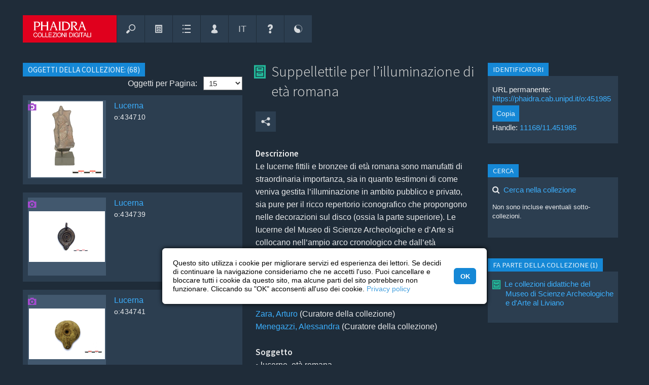

--- FILE ---
content_type: text/html; charset=UTF-8
request_url: https://phaidra.cab.unipd.it/view/o:451985
body_size: 26087
content:
<!DOCTYPE html>

<html lang="it">

<!-- filename: header.tt -->

<head>
    <meta charset="UTF-8" />
    <meta name="viewport" content="initial-scale=1, width=device-width" />
    <meta name="description" content="Gestione e archiviazione a lungo termine del patrimonio digitale, ricercabile e utilizzabile nei limiti delle licenze indicate." />

    

    
        <meta name="google-site-verification" content="veunubIpp9HtfOBugP75NkJjn7TeTWqOjacmYd1W2cE" />
    

        
        
        

            
                <!-- Schema.org metadata -->
                <script type="application/ld+json">{"@context":"http:\/\/schema.org\/","@id":"https:\/\/hdl.handle.net\/11168\/11.451985","@type":"CreativeWork","about":[{"@type":"Thing","name":"Lamps, Roman Age"},{"@type":"Thing","name":"lucerne, età romana"}],"contributor":[{"@type":"Person","name":"Arturo Zara"},{"@type":"Person","name":"Alessandra Menegazzi"}],"dateModified":"2020-11-25T10:23:52.645Z","datePublished":"2020-11-23T11:07:19.620Z","description":["Le lucerne fittili e bronzee di età romana sono manufatti di straordinaria importanza, sia in quanto testimoni di come veniva gestita l’illuminazione in ambito pubblico e privato, sia pure per il ricco repertorio iconografico che propongono nelle decorazioni sul disco (ossia la parte superiore). Le lucerne del Museo di Scienze Archeologiche e d’Arte si collocano nell’ampio arco cronologico che dall’età repubblicana si spinge sino all’avanzata tarda antichità e non sono riferibili solo a produzioni italiche, ma provengono pure da altri ambiti territoriali, quale l’Egitto romano."],"identifier":"https:\/\/phaidra.cab.unipd.it\/o:451985","inLanguage":[{"@type":"Language","name":"ita","url":"https:\/\/id.loc.gov\/vocabulary\/iso639-2\/ita"}],"isAccessibleForFree":true,"isPartOf":[{"@type":"Collection","url":"https:\/\/phaidra.cab.unipd.it\/o:451986"}],"name":["Suppellettile per l’illuminazione di età romana","Roman Lamps"],"provider":[{"@type":"Organization","name":"University of Padua","sameAs":["https:\/\/ror.org\/00240q980","https:\/\/www.wikidata.org\/wiki\/Q42"],"url":"https:\/\/www.unipd.it"},{"@type":"Organization","alternateName":"PHAIDRA","name":"PHAIDRA University of Padua","url":"https:\/\/phaidra.cab.unipd.it"}],"publisher":[{"@type":"Organization","name":"PHAIDRA University of Padua"}],"url":"https:\/\/phaidra.cab.unipd.it\/o:451985"}</script>
            

            <link rel="type" href="https://schema.org/CreativeWork" />
            
            
                <link rel="cite-as" href="https://hdl.handle.net/11168/11.451985" />
            
            
            <link rel="describedby" href="https://phaidra.cab.unipd.it/api/object/o:451985/index/dc" type="application/xml" formats="http://purl.org/dc/elements/1.1/" />
            
            

            <!--BEGIN: Dublin Core description-->
            <link rel="schema.DC" href="http://purl.org/dc/elements/1.1/" />
            <link rel="schema.DCTERMS" href="http://purl.org/dc/terms/" />
            
                
                
                    
                        <meta name="DC.contributor" content="Zara, Arturo (Editor of compilation)" />
                    
                        <meta name="DC.contributor" content="Menegazzi, Alessandra (Editor of compilation)" />
                    
                
                
                
                
                    
                        
                            
                            <meta name="DC.description" lang="it" content="Le lucerne fittili e bronzee di età romana sono manufatti di straordinaria importanza, sia in quanto testimoni di come veniva gestita l’illuminazione in ambito pubblico e privato, sia pure per il ricco repertorio iconografico che propongono nelle decorazioni sul disco (ossia la parte superiore). Le lucerne del Museo di Scienze Archeologiche e d’Arte si collocano nell’ampio arco cronologico che dall’età repubblicana si spinge sino all’avanzata tarda antichità e non sono riferibili solo a produzioni italiche, ma provengono pure da altri ambiti territoriali, quale l’Egitto romano." />
                        
                    
                
                
                
                    
                        
                            <meta name="DC.identifier" scheme="DCTERMS.URI" content="https://hdl.handle.net/11168/11.451985" />
                        
                    
                        
                            <meta name="DC.identifier" scheme="DCTERMS.URI" content="https://phaidra.cab.unipd.it/o:451985" />
                        
                    
                
                
                
                    
                        <meta name="DC.language" scheme="ISO639-3" content="ita" />
                    
                
                
                    
                        <meta name="DC.publisher" content="PHAIDRA University of Padua" />
                    
                
                
                
                    
                        
                            
                            <meta name="DC.subject" lang="en" content="Lamps, Roman Age" />
                        
                    
                        
                            
                            <meta name="DC.subject" lang="it" content="lucerne, età romana" />
                        
                    
                
                
                    
                        
                            
                            <meta name="DC.title" lang="it" content="Suppellettile per l’illuminazione di età romana" />
                        
                    
                        
                            
                            <meta name="DC.title" lang="en" content="Roman Lamps" />
                        
                    
                
                
                    
                        
                            
                            <meta name="DC.type" lang="en" content="Collection" />
                        
                    
                
                
            

            
                <meta name="DCTERMS.accessRights" scheme="DCTERMS.URI" content="http://purl.org/coar/access_right/c_abf2" />
            

            
            
                
                
                    <meta name="DCTERMS.created" scheme="DCTERMS.W3CDTF" content="2020-11-23T11:07:19.620Z" />
                
                
                    <meta name="DCTERMS.modified" scheme="DCTERMS.W3CDTF" content="2020-11-25T10:23:52.645Z" />
                

                
                 
                
                
                    
                        <meta name="DCTERMS.isPartOf" scheme="DCTERMS.URI" content="https://phaidra.cab.unipd.it/o:451986" />
                    
                
                
                
                
                
                
                
            
            <!--END: Dublin Core description-->
        

    <base href="https://phaidra.cab.unipd.it/" />

    <!-- B6C11N -->
        
           <title id="title-page">Suppellettile per l’illuminazione di età romana - PHAIDRA &ndash; Collezioni digitali | Università di Padova</title>
        

    <!--<link href="https://phaidra.cab.unipd.it/static/img/favicon.ico" rel="shortcut icon" type="image/vnd.microsoft.icon" />-->
    <!--<link href="https://phaidra.cab.unipd.it/static/img/favicon.png" rel="apple-touch-icon" type="image/png" />-->
    <!--<link href="https://phaidra.cab.unipd.it/static/img/favicon.png" rel="shortcut icon" type="image/vnd.microsoft.icon" />-->

        
        <link rel="apple-touch-icon" sizes="180x180" href="https://phaidra.cab.unipd.it/static/padova/img/favicon/padova/apple-touch-icon.png">
        <link rel="icon" type="image/png" sizes="32x32" href="https://phaidra.cab.unipd.it/static/padova/img/favicon/padova/favicon-32x32.png">
        <link rel="icon" type="image/png" sizes="16x16" href="https://phaidra.cab.unipd.it/static/padova/img/favicon/padova/favicon-16x16.png">
        <link rel="manifest" href="https://phaidra.cab.unipd.it/static/padova/img/favicon/padova/site.webmanifest">
        <link rel="mask-icon" href="https://phaidra.cab.unipd.it/static/padova/img/favicon/padova/safari-pinned-tab.svg" color="#e0001d">
        <link rel="shortcut icon" href="https://phaidra.cab.unipd.it/static/padova/img/favicon/padova/favicon.ico">
        <meta name="msapplication-TileColor" content="#1f2c39">
        <meta name="msapplication-config" content="https://phaidra.cab.unipd.it/static/padova/img/favicon/padova/browserconfig.xml">
        <meta name="theme-color" content="#1f2c39">

    <!-- ALL STYLESHEETS -->

    
    <!--<link rel="stylesheet" href="https://phaidra.cab.unipd.it/static/css/fontello.css"/>-->
    <!--<link rel="stylesheet" href="https://phaidra.cab.unipd.it/static/css/fontello-ie7.css"/>-->
    <!--<link href="https://phaidra.cab.unipd.it/static/css/icomoon.css" rel="stylesheet" />-->

    
    <link rel="stylesheet" href="https://phaidra.cab.unipd.it/static/padova/css/fontello-padova.css" />
    <!--<link rel="stylesheet" href="https://phaidra.cab.unipd.it/static/padova/css/fontello-padova-ie7.css" />-->

    
    <!-- <link href="https://fonts.googleapis.com/css?family=Roboto:300,400,500,700,400italic" rel="stylesheet" /> -->
    <!-- <link href="https://fonts.googleapis.com/css?family=Vollkorn:400i,700i" rel="stylesheet" /> -->
    <link rel="stylesheet" href="https://fonts.googleapis.com/css?family=Source+Sans+Pro:300,400,600" />

    
        
        
    

    
    

    

    
    

    <!-- <link rel="stylesheet" href="https://phaidra.cab.unipd.it/static/css/layered.css" /> --> <!-- Commented by Luca May 2018 -->

    

    
    

    
    
        <link rel="stylesheet" href="https://phaidra.cab.unipd.it/static/padova/css/remodal-default-theme.min.css"/>
        <link rel="stylesheet" href="https://phaidra.cab.unipd.it/static/padova/css/remodal.min.css"/>
    

    
    <link rel="stylesheet" href="https://phaidra.cab.unipd.it/static/padova/css/unipdstyle.css" />

    
    <link rel="stylesheet" href="https://phaidra.cab.unipd.it/static/padova/css/search/unipdsearchstyle.css" />

    
    <link rel="stylesheet" media="screen" href="https://phaidra.cab.unipd.it/static/padova/css/dark.css" title="default" />

    
    <link rel="alternate stylesheet" media="screen" href="https://phaidra.cab.unipd.it/static/padova/css/bright.css" title="bright" />

    
    

    
    

    
    <link rel="stylesheet" type="text/css" href="https://phaidra.cab.unipd.it/static/padova/css/cookieconsent.min.css" />

    <!-- // ALL STYLESHEETS -->

    
    <script src="https://phaidra.cab.unipd.it/static/js/jquery/jquery-3.2.1.min.js"></script>
    <script src="https://phaidra.cab.unipd.it/static/js/jquery/jquery-migrate-3.0.0.min.js"></script>

    

    <script>
        jQuery.noConflict();
    </script>

    
    <!-- <link rel="stylesheet" href="https://phaidra.cab.unipd.it/static/css/jquery.qtip.min.css" />
    <script src="https://phaidra.cab.unipd.it/static/js/jquery/jquery.qtip.min.js"></script> -->

    
    

    
        <!-- <link rel="stylesheet" href="https://phaidra.cab.unipd.it/static/padova/css/phaidra.css"/> -->

    
    
    <script src="https://ajax.googleapis.com/ajax/libs/prototype/1.7.3.0/prototype.js"></script>
    <!-- <script src="https://ajax.googleapis.com/ajax/libs/scriptaculous/1.9.0/scriptaculous.js"></script> -->
    <script src="https://phaidra.cab.unipd.it/static/js/protolicious/event.simulate.js"></script>
    <script>
        jQuery(document).ready(function() {
	jQuery('.search-result-thumbnail-item').each(function(idx, elm){
		jQuery(elm).qtip(
		{
			content: {				
				text: jQuery(elm).children(".watchlist-submenu").first()						
			},				
			style: {
				classes: 'ui-tooltip-cluetip-phaidra ui-tooltip-shadow ui-tooltip-maxwidth'
			},
			position: {
				my: 'top center', 
				at: 'bottom center',
				adjust: { screen: true },
				viewport: jQuery(window),
				effect: false
			},
			show: { delay: 50 },
			hide: { fixed: true, delay: 200 },
			events: {
				show: function(event, api) {
					jQuery(elm).addClass('thumbnail-item-shadow');
				},
				blur: function(event, api) {
					jQuery(elm).removeClass('thumbnail-item-shadow');
				},
			}
		});
	});
	
	jQuery('.bookmark-qtip').each(function(idx, elm){
		var div = jQuery(elm).parent();
		jQuery(elm).qtip(
		{
			content: {				
				text: div.children(".watchlist-submenu").first()						
			},				
			style: {
				classes: 'ui-tooltip-cluetip-phaidra ui-tooltip-shadow ui-tooltip-maxwidth'
			},
			position: {
				my: 'top center', 
				at: 'bottom center',
				adjust: { screen: true },
				viewport: jQuery(window),
				effect: false
			},
			show: { delay: 50 },
			hide: { fixed: true, delay: 200 },			
		});
	});
	
});

function changeLanguage(lang){
	new Ajax.Request('https://phaidra.cab.unipd.it/preferences/switch_language/'+lang,{
		asynchronous: true,
		onSuccess: function(){ window.location.href="https://phaidra.cab.unipd.it/view/o:451985"; }
	});
}

function getAbstractValues()
{
	var values = '';
	var i = 0;
	while($('abstract_'+i))
	{
		if(values != '')
			values += '&';
		values += 'abstract_'+i+'='+$F('abstract_'+i)+'&'+'isocode_'+i+'='+$F('isocode_'+i);
		i++;
	}
	return values;
}

function addAbstract()
{
	new Ajax.Updater("abstractsContainer", "https://phaidra.cab.unipd.it/paper/addAbstract", {
				asynchronous: true,
				method: "post",
				parameters: getAbstractValues()
			});
}

function deleteAbstract(id)
{
	new Ajax.Updater("abstractsContainer", "https://phaidra.cab.unipd.it/paper/deleteAbstract/"+id, {
                                asynchronous: true,
                                method: "post",
                                parameters: getAbstractValues()
                        });
}

function changeCollectionMembersCount(value,pid)
{
	new ajaxLoader(jQuery('#collectionMembers'));
	new Ajax.Updater("collectionMembers", "https://phaidra.cab.unipd.it/detail/updateCollectionMembers/"+pid+"/"+value, {
				asynchronous: true,
                        	method: "post"
			});
}

function goToPageMembers(page,pid,maxPage)
{
	new ajaxLoader(jQuery('#collectionMembers'));
        new Ajax.Updater("collectionMembers", "https://phaidra.cab.unipd.it/detail/updateCollectionMembersPage/"+pid+"/"+maxPage+"/"+page, {
                                asynchronous: true,
                                method: "post"
                        });
	jQuery('html, body').animate({ scrollTop: 0 }, 'slow');
}

function changeInCollectionsCount(value,pid)
{
        new Ajax.Updater("isMemberInCollections", "https://phaidra.cab.unipd.it/detail/updateInCollectionMembers/"+pid+"/"+value, {
                                asynchronous: true,
                                method: "post"
                        });
}

function goToPageMembersIn(page,pid,maxPage)
{
        new Ajax.Updater("isMemberInCollections", "https://phaidra.cab.unipd.it/detail/updateInCollectionMembers/"+pid+"/"+maxPage+"/"+page, {
                                asynchronous: true,
                                method: "post"
                        });
	jQuery('html, body').animate({ scrollTop: 0 }, 'slow');
}

function changePaperPartsCount(value,pid)
{
        new Ajax.Updater("paperParts", "https://phaidra.cab.unipd.it/detail/updatePaperParts/"+pid+"/"+value, {
                                asynchronous: true,
                                method: "post"
                        });
}

function goToPagePaperParts(page,pid,maxPage)
{
        new Ajax.Updater("paperParts", "https://phaidra.cab.unipd.it/detail/updatePaperParts/"+pid+"/"+maxPage+"/"+page, {
                                asynchronous: true,
                                method: "post"
                        });
}

function goToPageIsPartOf(page,pid,maxPage)
{
        new Ajax.Updater("isPaperPart", "https://phaidra.cab.unipd.it/detail/updateIsPartOfPapers/"+pid+"/"+maxPage+"/"+page, {
                                asynchronous: true,
                                method: "post"
                        });
}

function changeIsPaperPartCount(value,pid)
{
        new Ajax.Updater("isPaperPart", "https://phaidra.cab.unipd.it/detail/updateIsPartOfPapers/"+pid+"/"+value, {
                                asynchronous: true,
                                method: "post"
                        });
}

function switchRealtionshipSearchTab(pid,id,page){
	new Ajax.Updater("searchResultContent", "https://phaidra.cab.unipd.it/relationship/switchSearchTab/"+pid+"/"+id+"/"+page, {
			asynchronous: true,
			onCreate: function(){ 
				$('searchResultContent').style.display = 'none';
				$('searchResultLoading').style.display = 'block';
			},
			onLoaded: function(){
				var i;
				for(i=0;i<12;i++){
					if(i!=id)
						$('type'+i).removeClassName('active');
					else
						$('type'+i).addClassName('active');
				}
				$('searchResultLoading').style.display = 'none';
				$('searchResultContent').style.display = 'block';
			}
		});
}

function deletePaperRelationship(index,subjectPID,objectPID){
	new Ajax.Updater("itemLinks"+index, "https://phaidra.cab.unipd.it/relationships/deletePartFromPaper/"+index+"/"+subjectPID+"/"+objectPID, {
			asynchronous: true,
			onCreate: function(){ 
				$("itemLinks"+index).style.display = 'none';
				$("itemLinks"+index+"Loading").style.display = 'block';
			},
			onLoaded: function(){
				$("itemLinks"+index+"Loading").style.display = 'none';
				$("itemLinks"+index).style.display = 'block';
			}
		});
}

function createPaperRelationship(index,subjectPID,objectPID){
        new Ajax.Updater("itemLinks"+index, "https://phaidra.cab.unipd.it/relationships/addPartToPaper/"+index+"/"+subjectPID+"/"+objectPID, {
                        asynchronous: true,
                        onCreate: function(){ 
                                $("itemLinks"+index).style.display = 'none';
                                $("itemLinks"+index+"Loading").style.display = 'block';
                        },
                        onLoaded: function(){
                                $("itemLinks"+index+"Loading").style.display = 'none';
                                $("itemLinks"+index).style.display = 'block';
                        }
                });
}

function deleteMemberFromPaper(subjectPID,objectPID){
	if(window.confirm('Vuoi cancellare la relazione definitivamente?')){
		new Ajax.Request("https://phaidra.cab.unipd.it/detail/deleteMemberFromPaper/"+subjectPID+"/"+objectPID, {
			asynchronous: true,
			onLoaded: function(){
				window.location.href = 'https://phaidra.cab.unipd.it/detail/'+subjectPID;
			}
		});
	}
}

function ajaxLoader (el, options) {
	// Becomes this.options
	var defaults = {
		bgColor 		: '#1588D6',
		duration		: 600,
		opacity			: 0.2,
		classOveride 	: false
	}
	this.options 	= jQuery.extend(defaults, options);
	this.container 	= jQuery(el);
	this.init = function() {
		var container = this.container;
		// Delete any other loaders
		this.remove();
		// Create the overlay
		var overlay = jQuery('<div></div>').css({
				'background-color': this.options.bgColor,
				'opacity':this.options.opacity,
				'width':container.width(),
				'height':container.height(),
				'position':'absolute',
				'top':'0px',
				'left':'0px',
				'z-index':99999
		}).addClass('ajax_overlay');
		// add an overiding class name to set new loader style
		if (this.options.classOveride) {
			overlay.addClass(this.options.classOveride);
		}
		// insert overlay and loader into DOM
		container.append(
			overlay.append(
				jQuery('<div></div>').addClass('ajax_loader')
			).fadeIn(this.options.duration)
		);
    };
	this.remove = function(){
		var overlay = this.container.children(".ajax_overlay");
		if (overlay.length) {
			overlay.fadeOut(this.options.classOveride, function() {
				overlay.remove();
			});
		}
	}
    this.init();
}

    </script>
    

    
        <script>
            
//jQuery(document).ready(function() {
//        jQuery("button").button();
//});

function scrollToElm(elm){	
	jQuery('html, body').animate({
		scrollTop: elm.offset().top - 40
	}, 800);
	scrolled = true;
	
}

function loadMetadataTab(tab, do_not_scroll){

	var params = '';
	if(tab){
		params = 'tab='+tab;
	}

	if(jQuery('#ModseditorCtrl').length){
		$('metadata-wrapper').show();
		if (typeof angular !== 'undefined') {
			angular.element(jQuery('#ModseditorCtrl')).scope().loadMetadata();
		}
	}else{

		$('metadata-wrapper').show();
		new ajaxLoader(jQuery('#metadata-wrapper'));
		new Ajax.Updater(
			'metadata-wrapper', 
			"https://phaidra.cab.unipd.it/detail/render_metadata_tab/o:451985", 
			{ 
				parameters: params, 
				asynchronous: 1,	
				onComplete: function(request) {				
					if(!do_not_scroll) {scrollToElm(jQuery("#metadata-wrapper"));}
				} 		
			}
		);
	}
}

// padova
function loadMetadataMUSEOTab(tab, do_not_scroll){
        var params = '';
        if(tab){
                params = 'tab='+tab;
        }
        $('metadata-museo-wrapper').show();
        new ajaxLoader(jQuery('#metadata-museo-wrapper'));
        new Ajax.Updater(
                'metadata-museo-wrapper',
                "https://phaidra.cab.unipd.it/detail/render_metadata_museo_tab/o:451985",
                {
                        method: 'get',
                        parameters: params,
                        asynchronous: 1,
                        onComplete: function(request) {
                                if(!do_not_scroll) {scrollToElm(jQuery("#md-editor"));}
                        }
                }
        );
}


function toggleMetadataTab(){
	
	if($('metadata-wrapper').visible()){
		$('metadata-wrapper').hide();
		$('showmetadata').update("<span class='ui-button-text'>Mostra i metadati completi</span>");
	}else{		
		$('showmetadata').update("<span class='ui-button-text'>Nascondi i metadati completi</span>");
		loadMetadataTab();
	}
	
}

// padova
function toggleMUSEOMetadataTab(){

        if($('metadata-museo-wrapper').visible()){
                $('metadata-museo-wrapper').hide();
                $('showmetadata-museo').update("<span class='ui-button-text'>Mostra metadati museali</span>");
        }else{
                $('showmetadata-museo').update("<span class='ui-button-text'>Nascondi metadati museali</span>");
                loadMetadataMUSEOTab();
        }

}

function relInputFocus(i){
    if(i.value==i.defaultValue){ i.value=""; i.style.color="#000"; }
}

function relInputBlur(i){
    if(i.value==""){ i.value=i.defaultValue; i.style.color="#888"; }
}
		
function updateRelations(action, predicate, object){
							
				var cmodel = 'cmodel:Collection';
				
				$('rel-succ').hide();
				$('rel-error').hide();
				
				if(action == 'D'){
					var r = confirm("Sei sicuro di voler eliminare questa relazione?")
					if(r == false){
						return false;
					}
				}
				if(action == 'M'){					
					$('rel-manage').show();
					$('rel-link-manage').hide();				
					return false;
				}
				if(action == 'C'){
					$('rel-manage').hide();
					$('rel-link-manage').show();
					return false;
				}
				if(action == 'U'){
					if($F('rel-object') == 'o:451985'){
						$('rel-manage').hide();
						$('rel-link-manage').show();	
						$('rel-error').innerHTML = 'Errore nell&#39;aggiornamento delle relazioni: non puoi mettere in relazione un oggetto con s&eacute; stesso. Per piacere usa un altro PID';
						$('rel-error').show();
						return false;
					}
				}
				
				if(!object.match(/^o:[0-9]*$/i)){
					alert("Identificativo dell&#39;oggetto non valido");
					return false;
				}
				
				new Ajax.Request('https://phaidra.cab.unipd.it/detail/ajax_update_relationships',
				  {
				    method:'POST',
				    asynchronous: 1,
				    parameters: { subject:'o:451985', object: object, predicate: predicate, action: action, cmodel: cmodel},
				    onCreate: function(){
				    	$("rel-loading").show();
				    	$('rel-manage').hide();
				    },
				    onLoaded: function(){
				    	$("rel-loading").hide();
				    	$('rel-manage').show();
				    },
				    onSuccess: function(transport){
				      
				      var data = transport.responseText.evalJSON(true);
				      				       
				   	  if(!data.success){
				   	  	$('rel-error').innerHTML = data.msg;
					  	$('rel-error').show();  
					  	return;  
				      }
				      
				      $('rel-show').show();				      
					  $('rel-succ').show();
				      
					  if(action == 'U'){
					  
					  	if(predicate == 'http://phaidra.org/XML/V1.0/relations#isBackSideOf'){
				      		$('rel-show-link-isbacksideof').href = "https://phaidra.cab.unipd.it/detail/" + object;
				      		$('rel-show-link-isbacksideof').innerHTML = object;
				      		$('rel-show-isbacksideof').show();
				      		$('rel-manage').hide();
				      		$('rel-link-manage').show();	
				      		
				      		$('rel-delete').writeAttribute("onclick","updateRelations('D','http://phaidra.org/XML/V1.0/relations#isBackSideOf', '" + object + "');");				      	
				      	}
					  					    					  																		  	
					  }      
					  
					  if(action == 'D'){
					  	
					  	if(predicate == 'http://phaidra.org/XML/V1.0/relations#isBackSideOf'){
				      		$('rel-show-link-isbacksideof').href = "";
				      		$('rel-show-isbacksideof').hide();			      		 				     
				      	}
				      	
					  }
					  
					  $('rel-succ').innerHTML =  'Aggiornamento della relazione riuscito';
					  $('rel-manage').hide();
					  $('rel-succ').show();
					  
				    },
				    
				    onFailure: function(){ 
				    }
				  });
                
                return false;
}

            
function changeRefersToCount(value,pid)
{
    new Ajax.Updater("refersTo", "https://phaidra.cab.unipd.it/detail/updateRefersTo/"+pid+"/"+value, { asynchronous: true,method: "post"});
}

function goToPageRefersTo(page,pid,maxPage)
{
    new Ajax.Updater("refersTo", "https://phaidra.cab.unipd.it/detail/updateRefersTo/"+pid+"/"+maxPage+"/"+page, { asynchronous: true,method: "post"});
}

function changeReferencedFromCount(value,pid)
{
	new Ajax.Updater("referencedFrom", "https://phaidra.cab.unipd.it/detail/updateReferencedFrom/"+pid+"/"+value, { asynchronous: true, method: "post"});
}

function goToPageReferencedFrom(page,pid,maxPage)
{
    new Ajax.Updater("referencedFrom", "https://phaidra.cab.unipd.it/detail/updateReferencedFrom/"+pid+"/"+maxPage+"/"+page, { asynchronous: true,method: "post"});
}


function switchRealtionshipSearchTab(pid,id,page){
	new Ajax.Updater("searchResultContent", "https://phaidra.cab.unipd.it/relationship/switchSearchTab/"+pid+"/"+id+"/"+page, {
			asynchronous: true,
			onCreate: function(){ 
				$('searchResultContent').style.display = 'none';
				$('searchResultLoading').style.display = 'block';
			},
			onLoaded: function(){
				var i;
				for(i=0;i<12;i++){
					if(i!=id)
						$('type'+i).removeClassName('active');
					else
						$('type'+i).addClassName('active');
				}
				$('searchResultLoading').style.display = 'none';
				$('searchResultContent').style.display = 'block';
			}
		});
}

function deleteReference(index,paperPID,objectPID){
	new Ajax.Updater("itemLinks"+index, "https://phaidra.cab.unipd.it/relationship/deleteReference/"+index+"/"+paperPID+"/"+objectPID, {
			asynchronous: true,
			onCreate: function(){ 
				$("itemLinks"+index).style.display = 'none';
				$("itemLinks"+index+"Loading").style.display = 'block';
			},
			onLoaded: function(){
				$("itemLinks"+index+"Loading").style.display = 'none';
				$("itemLinks"+index).style.display = 'block';
			}
		});
}

function addReference(index,subjectPID,objectPID){
        new Ajax.Updater("itemLinks"+index, "https://phaidra.cab.unipd.it/relationship/addReference/"+index+"/"+subjectPID+"/"+objectPID, {
                        asynchronous: true,
                        onCreate: function(){ 
                                $("itemLinks"+index).style.display = 'none';
                                $("itemLinks"+index+"Loading").style.display = 'block';
                        },
                        onLoaded: function(){
                                $("itemLinks"+index+"Loading").style.display = 'none';
                                $("itemLinks"+index).style.display = 'block';
                        }
                });
}

function deleteReferenceObjectDetail(subjectPID,objectPID){
	if(window.confirm('Vuoi cancellare la relazione definitivamente?')){
		new Ajax.Request("https://phaidra.cab.unipd.it/relationship/deleteReferenceObjectDetail/"+subjectPID+"/"+objectPID, {
			asynchronous: true,
			onLoaded: function(){
				window.location.href = 'https://phaidra.cab.unipd.it/detail/'+subjectPID;
			}
		});
	}
}

        </script>
        <!-- <script src="https://phaidra.cab.unipd.it/static/js/Autolinker-0.18.1.min.js"></script> -->
    
    
    

    
    

    <!-- <link rel="stylesheet" href="https://phaidra.cab.unipd.it/static/css/help.css" /> -->

    
    
    <script src="https://phaidra.cab.unipd.it/static/js/search.js"></script>
    <script src="https://phaidra.cab.unipd.it/static/js/upload.js"></script>
    <!--layered menu-->
    <!-- <script src="https://phaidra.cab.unipd.it/static/js/layered.js"></script> --> <!-- Commented by Luca May 2018 -->

    
    <script>
        var BASEURL = 'https://phaidra.cab.unipd.it/';
        var metadata_has_help = new Array();
metadata_has_help[1] = 1; metadata_has_help[2] = 1; metadata_has_help[3] = 1; metadata_has_help[4] = 1; metadata_has_help[5] = 1; metadata_has_help[6] = 1;
metadata_has_help[7] = 1; metadata_has_help[8] = 1; metadata_has_help[12] = 1; metadata_has_help[16] = 1; metadata_has_help[24] = 1;
metadata_has_help[25] = 1; metadata_has_help[32] = 1; metadata_has_help[33] = 1; metadata_has_help[34] = 1; metadata_has_help[60] = 1;
metadata_has_help[42] = 1; metadata_has_help[43] = 1; metadata_has_help[48] = 1; metadata_has_help[49] = 1; metadata_has_help[13] = 1;
metadata_has_help[10] = 1; metadata_has_help[19] = 1; metadata_has_help[22] = 1; metadata_has_help[35] = 1; metadata_has_help[36] = 1;
metadata_has_help[37] = 1; metadata_has_help[38] = 1; metadata_has_help[44] = 1; metadata_has_help[46] = 1; metadata_has_help[54] = 1;
metadata_has_help[18] = 1; metadata_has_help[52] = 1; metadata_has_help[61] = 1; metadata_has_help[62] = 1; metadata_has_help[53] = 1;
metadata_has_help[55] = 1; metadata_has_help[56] = 1; metadata_has_help[57] = 1; metadata_has_help[58] = 1; metadata_has_help[59] = 1;
metadata_has_help[60] = 1; metadata_has_help[81] = 1; metadata_has_help[26] = 1; metadata_has_help[51] = 1; metadata_has_help[83] = 1;
metadata_has_help[84] = 1; metadata_has_help[89] = 1; metadata_has_help[95] = 1; metadata_has_help[90] = 1; metadata_has_help[91] = 1;
metadata_has_help[71] = 1; metadata_has_help[17] = 1; metadata_has_help[23] = 1; metadata_has_help[50] = 1; metadata_has_help[96] = 1;
metadata_has_help[82] = 1; metadata_has_help[115] = 1; metadata_has_help[121] = 1; metadata_has_help[119] = 1; metadata_has_help[107] = 1;
metadata_has_help[106] = 1; metadata_has_help[117] = 1; metadata_has_help[118] = 1; metadata_has_help[116] = 1; metadata_has_help[120] = 1;
metadata_has_help[105] = 1; metadata_has_help[122] = 1; metadata_has_help[98] = 1; metadata_has_help[138] = 1; 



function setTooltip(elm, url){
	// removeData('qtip') because sometimes we want to create a help tooltip on elm which already has tooltip (eg bookmark icon) 
	jQuery(elm).removeData('qtip').qtip(
			{
				content: {				
					text: "In caricamento...",
					ajax: {
						url: url
					}			
				},				
				style: {
					classes: 'qtip-light qtip-shadow'
				},
				position: {
					my: 'bottom left', 
					at: 'top right',
					adjust: { screen: true },
					viewport: jQuery(window),
					effect: false
				},
				show: { delay: 800 },
				hide: { fixed: true, delay: 200 },
			});
}

//classifications need a special help
function refresh_classification_help(obj,tagID)
{	

	var id;
	switch (obj.value)
	{
		case "1": id = '10845'; break;
		case "3": id = '10846'; break;
		case "5": id = '1551997'; break;
		case "6": id = '1551998'; break;
		case "7": id = '1551999'; break;		
	}
	
	if(id){
		setTooltip(jQuery(obj), "https://phaidra.cab.unipd.it/help/get_help/help_"+id);
	}
}

function toggle_text (id)
{
	if(document.getElementById(id).style.display == "none")
	{
		document.getElementById(id).style.display = "block";
	}
	else
	{
		document.getElementById(id).style.display = "none";
	}
}

//von http://aktuell.de.selfhtml.org/artikel/javascript/bbcode/
function insert_tag(aTag, eTag, id) {
	var input = document.getElementById(id);
	input.focus();
	/* fur Internet Explorer */
	if(typeof document.selection != 'undefined') {
		/* Einfugen des Formatierungscodes */
		var range = document.selection.createRange();
		var insText = range.text;
		range.text = aTag + insText + eTag;
		/* Anpassen der Cursorposition */
		range = document.selection.createRange();
		if (insText.length == 0) {
			range.move('character', -eTag.length);
		} else {
			range.moveStart('character', aTag.length + insText.length + eTag.length);      
		}
		range.select();
	}
	/* fur neuere auf Gecko basierende Browser */
	else if(typeof input.selectionStart != 'undefined')
	{
		/* Einfugen des Formatierungscodes */
		var start = input.selectionStart;
		var end = input.selectionEnd;
		var insText = input.value.substring(start, end);
		input.value = input.value.substr(0, start) + aTag + insText + eTag + input.value.substr(end);
		/* Anpassen der Cursorposition */
		var pos;
		if (insText.length == 0) {
			pos = start + aTag.length;
		} else {
			pos = start + aTag.length + insText.length + eTag.length;
		}
		input.selectionStart = pos;
		input.selectionEnd = pos;
	}
	/* fur die ubrigen Browser */
	else
	{
		/* Abfrage der Einfugeposition */
		var pos;
		var re = new RegExp('^[0-9]{0,3}$');
		while(!re.test(pos)) {
			pos = prompt("Einf&uuml;gen an Position (0.." + input.value.length + "):", "0");
		}
		if(pos > input.value.length) {
			pos = input.value.length;
		}
		/* Einfugen des Formatierungscodes */
		var insText = prompt("Bitte geben Sie den zu formatierenden Text ein:");
		input.value = input.value.substr(0, pos) + aTag + insText + eTag + input.value.substr(pos);
	}
}

/*PAGE INIT*/

function init()
{
	quick_search_results();
}

/*SUCHE*/

//Blind UP/DOWN the quick search results
function show_searchresults()
{
	var search = $('quick_search_results');
	if(search.style.display == 'none')
	{
		Effect.BlindDown('quick_search_results');
	}
	else
	{
		Effect.BlindUp('quick_search_results');
	}
}

//load the quick search results with AJAX
function quick_search_results()
{
	new Ajax.Updater('quick_search_results', 'https://phaidra.cab.unipd.it/search_object/ajax_get_search_patterns',
			{
				asynchronous: true
			});
}

//start the search
function start_quick_search_results()
{
	var get_search_pattern = $('get_search_pattern');
	if(typeof(get_search_pattern.value) != 'undefined' && get_search_pattern.value != '')
	{
		document.getElementById('quick_action').value = 'load_search';
		document.getElementById('show_quick_search_results').action = 'https://phaidra.cab.unipd.it/search_object/search_object/thumbnails/'+get_search_pattern.value;
		document.getElementById('show_quick_search_results').submit();
	}
}

    </script>

    

    
    <script src="https://phaidra.cab.unipd.it/static/padova/js/padova.js"></script>

    
    

    
    
        <script src="https://phaidra.cab.unipd.it/static/padova/js/remodal.min.js"></script>
    

    
    

    
    <!-- Piwik -->
    <script>
        var _paq = _paq || [];
        //_paq.push(["setDocumentTitle", document.domain + "/" + document.title]);
        //_paq.push(["setDomains", ["*.phaidra.cab.unipd.it"]]);
        _paq.push(['trackPageView']);
        _paq.push(['enableLinkTracking']);
        (function(){
          var u=(("https:" == document.location.protocol) ? "https" : "http") + "://gag.cab.unipd.it/piwik/";
          _paq.push(['setTrackerUrl', u+'piwik.php']);
          _paq.push(['setSiteId', 1]);
          //
          //    _paq.push(['setCustomVariable',4,'Detail page','o:451985','page']);
          //
          var d=document, g=d.createElement('script'), s=d.getElementsByTagName('script')[0]; g.type='text/javascript';
          g.defer=true; g.async=true; g.src=u+'piwik.js'; s.parentNode.insertBefore(g,s);
        })();
    </script>
    <!-- <noscript><p><img src="https://gag.cab.unipd.it/piwik/piwik.php?idsite=1" style="border:0;" alt="" /></p></noscript> -->
    <!-- End Piwik Code -->
    

    
    <script src="https://phaidra.cab.unipd.it/static/padova/js/cookieconsent.min.js"></script>
    <script>
    window.addEventListener("load", function(){
        window.cookieconsent.initialise({
        "palette": {
            "popup": {
            "background": "#fff",
            "text": "#000000"
            },
            "button": {
            "background": "#1588d6"
            }
        },
        "theme": "",
        "content": {
            
            "message": "Questo sito utilizza i cookie per migliorare servizi ed esperienza dei lettori. Se decidi di continuare la navigazione consideriamo che ne accetti l'uso. Puoi cancellare e bloccare tutti i cookie da questo sito, ma alcune parti del sito potrebbero non funzionare. Cliccando su \"OK\" acconsenti all'uso dei cookie.",
            
        "link": "Privacy policy",
            "dismiss": "OK",
            "href": "https://phaidra.cab.unipd.it/info/privacy",
            "target": "_self"
        }
    })});
    </script>
</head>

<body onload="init();">


<script>
  StyleSet();
</script>

<a class="screen-reader" href="#startcontent">Salta ai contenuti</a>

<div id="header-for-print"><strong>Università degli Studi di Padova</strong><h1>PHAIDRA &ndash; Collezioni digitali</h1></div>

<a id="top"></a>

<hr class="nocss" />

<!-- header -->

<div id="header" class="clearfix">

<!-- <ul class="topnav" id="myTopnav" onmouseover="if(getElementById('login')){add_class('login','transparent')}; if(getElementById('lang')){add_class('lang','transparent')};"> -->
<ul class="topnav" id="myTopnav">

<li class="phaidra-logo">
    
        <a class="phaidra-logo" href="https://phaidra.cab.unipd.it/" title="Phaidra - Collezioni digitali">
        <img src="https://phaidra.cab.unipd.it/static/padova/img/logos/phaidra-logo.svg" alt="Phaidra - Collezioni digitali" /></a>
        
        
    
</li>

<li class="menu-link menu-menu permanent"><a class="menu-link menu-menu" href="javascript:void(0);" onclick="openResponsiveMenu()" title="Menu"></a></li>

<!-- TEST search phaidra produzione -->
<!--<li class="menu-link menu-search"><a class="menu-link" href="https://phaidra.cab.unipd.it/search_prod" title="Cerca"><b class="screen-reader" aria-hidden="true">Cerca</b><span class="added-text">prod</span></a></li>-->

<!-- TEST search phaidratest -->
<!--<li class="menu-link menu-search"><a class="menu-link" href="https://phaidra.cab.unipd.it/search_test" title="Cerca"><b class="screen-reader" aria-hidden="true">Cerca</b><span class="added-text">test</span></a></li>-->

<li class="menu-link menu-search permanent" id="menu-search"><a class="menu-link menu-search" href="https://phaidra.cab.unipd.it/search" title="Cerca"><b class="screen-reader" aria-hidden="true">Cerca</b></a></li>

<li class="menu-link menu-collections collapsed"><a class="menu-link menu-collections help_menu" href="https://phaidra.cab.unipd.it/collections/featured" title="Tutte le collezioni"><b class="screen-reader">Tutte le collezioni</b></a></li>

<li class="menu-link menu-lists collapsed"><a class="menu-link menu-lists help_menu-browse" href="https://phaidra.cab.unipd.it/browse" title="Scorri"><b class="screen-reader">Scorri</b></a></li>

<li class="menu-link menu-login permanent"><a class="menu-link menu-login" href="#" onclick="toggle_class('login','transparent'); return false;" title="Autenticati"><b class="screen-reader">Autenticati</b></a></li>



<li class="menu-link menu-lang permanent"><a class="menu-link menu-lang help_menu-lang" href="#" onclick="toggle_class('lang','transparent'); return false;" title="Lingua:&nbsp;Italiano
"><b class="screen-reader">Lingua</b><span class="added-text">IT</span></a></li>

<li class="menu-link menu-help collapsed"><a class="menu-link menu-help" href="https://phaidra.cab.unipd.it/help_long" target="_blank" title="Aiuto"><b class="screen-reader">Aiuto</b></a></li>

<li class="menu-link menu-style collapsed"><a class="menu-link menu-style help_menu-style" href="#" onclick="StyleSwitch();return false;" title="Cambia tema"><b class="screen-reader">Cambia tema</b></a></li>

</ul>

<div id="login" class="dropdown transparent">

    <div style="float: right;">
        <a style="display: inline; background-color: transparent; padding: 0; line-height: 0;" href="#" onclick="toggle_class('login','transparent'); return false;"><img src="https://phaidra.cab.unipd.it/static/img/icon_delete.png" alt="Chiudi" title="Chiudi" class="icon-delete" /></a><br />
    </div>
    
        Autenticati
        <br /><br />
            <form id="login-form" action="https://phaidra.cab.unipd.it/login" method="post">
                <input type="hidden" name="redirectpath" value="view/o:451985" />
                <div class="form-item">
                    <label for="username">ID-Utente:</label>
                    <input type="text" class="text textsmall" name="username" id="username" size="20" maxlength="50" />
                </div>
                <div class="form-item">
                    <label for="password">Password:</label>
                    <input type="password" class="text textsmall" name="password" id="password" size="20" maxlength="50" />
                </div>
                <div class="form-item">
                    <br />
                    <input type="submit" value="Autenticati" class="button" />
                </div>
            </form>
    <!-- TEST:notloggedin -->
    
</div>

<div id="lang" class="dropdown transparent">
<!-- change language -->

    <div style="float: right;">
        <a style="display: inline; background-color: transparent; padding: 0; line-height: 0;" href="#" onclick="toggle_class('lang','transparent'); return false;"><img src="https://phaidra.cab.unipd.it/static/img/icon_delete.png" alt="Chiudi" title="Chiudi" class="icon-delete" /></a><br />
    </div>

    Lingua
        <div class="form-item"><br />
            <select name="changeLanguage" id="changeLanguage" onchange="changeLanguage(this.value);" >
                <option value="de" >Deutsch</option>
                <option value="en" >English</option>
                <option value="it" selected="selected">Italiano</option>
            </select>
        </div>
</div>

</div> <!-- /header -->

<hr class="nocss" />



<div id="content"> <!-- content -->




<!-- filename: detail.tt -->

    
    

        
            
            
                
            
            
            
            
            
            
            
            
            
            
            
            
        
            
            
            
            
            
            
            
            
                
            
            
            
            
            
            
        

<!-- pagebody -->
<div id="pagebody" class="detail clearfix">

<!-- detail-left column -->
<div id="left-column" class="detail">

    
    
        <h2 class="object-title-small-screen valign-top">
            <!-- <h3 class="detail-label">Titolo (ita)</h3> -->
            <!-- <p>Suppellettile per l’illuminazione di età romana</p> -->
               <i title="Collezione" style="color: #22ba9b; font-size: 90%;" class="icon-phaidra-collection"></i>
            
            <span id="title-mobile">Suppellettile per l’illuminazione di età romana</span><span class="toggle-text" style="font-style: normal; font-weight: normal; font-size: 150%;" id="toggleText-mobile"></span></h2>
        
    

    <!-- detail-content -->
    <div class="detail-top-links" style="font-size: 86%;">
        
        <div class="detail-backlink">
          <!--<div ng-app="phaidra" ng-cloak ng-controller="MainController as mc" ng-init="mc.init('', 'it','https://phaidra.cab.unipd.it/solr-search','phaidra')">
            <a ng-if="mc.searchQuey" ng-href="https://phaidra.cab.unipd.it/search#?{{ mc.searchQuey }}">&laquo; Torna al risultato della ricerca</a>
          </div>-->
	  <a id="search-backlink" href="https://phaidra.cab.unipd.it/search">&laquo; Torna al risultato della ricerca</a>
	  <script>
	    //padova: create search backlink without using angularjs
	    (function(){
	      if (window.location.hash){
	        var backurl = "https://phaidra.cab.unipd.it/search" + window.location.hash;
	        document.getElementById("search-backlink").setAttribute('href', backurl);
	      } else {
	        document.getElementById("search-backlink").style.display = 'none';
	      }
	    })();
	  </script>
        </div>
        
	
    </div>

    <!-- contentmodel: Picture, Page, Book, PDFdocument, LaTeXDocument, Paper -->

    
    <!-- END contentmodel: Picture, Page, Book, PDFdocument, LaTeXDocument, Paper -->

    <!-- contentmodel: Resource -->
    

    <!-- contentmodel: Other -->
    

    <!-- contentmodel: Audio -->
    
    <!-- END contentmodel: Audio -->

    
    
    <!-- END contentmodel: Video -->

        <!-- contentmodel: Collection -->
        
                                
            <div class="detail-item-desc">
                <div style="margin-bottom: 10px;">
                    <h3 class="valign-top">Oggetti della collezione: (68)</h3>
                    
                        <span style="float: right;" class="objectcount-switch">Oggetti per Pagina:&nbsp;&nbsp;
                            <select style="width: 5em;" name="collectionMembersCount" id="collectionMembersCount" onChange="changeCollectionMembersCount(this.value,'o:451985');">
                                <option value="15" selected="selected">15</option>
                                <option value="25" >25</option>
                                <option value="50" >50</option>
                                <option value="100" >100</option>
                            </select>
                        </span>
                    <br style="clear: both;" />
                </div>

                <div name="collectionMembers" id="collectionMembers">
                    <!-- filename: objectMembers.tt -->

	
	
		<div class="collection-listitem">
		
		<div class="thumbnailitem-container">
		
		<div class="object-type" style="float: left; position: absolute; top: 4px; left: -2px; z-index: 100;">
		
		
		
			<span style="font-size: 90%;" class="icon-phaidra-camera cmodel-picture" title="Immagine"></span>
		
		
		
		</div>
		
		<a title="Lucerna" href="https://phaidra.cab.unipd.it/detail/o:434710?mycoll=o:451985" style="z-index: 1;">
                
                <img src="https://phaidra.cab.unipd.it/preview/o:434710///150" alt="Lucerna" />
                
		</a>
		</div>

		<div class="thumbnailitem-title Picture">
		<a href="https://phaidra.cab.unipd.it/detail/o:434710?mycoll=o:451985">Lucerna</a>

		<div class="thumbnailitem-title-pid smalltext">		
		
			o:434710
		
		
		
		</div>

		</div>

		</div>
	
	
		<div class="collection-listitem">
		
		<div class="thumbnailitem-container">
		
		<div class="object-type" style="float: left; position: absolute; top: 4px; left: -2px; z-index: 100;">
		
		
		
			<span style="font-size: 90%;" class="icon-phaidra-camera cmodel-picture" title="Immagine"></span>
		
		
		
		</div>
		
		<a title="Lucerna" href="https://phaidra.cab.unipd.it/detail/o:434739?mycoll=o:451985" style="z-index: 1;">
                
                <img src="https://phaidra.cab.unipd.it/preview/o:434739///150" alt="Lucerna" />
                
		</a>
		</div>

		<div class="thumbnailitem-title Picture">
		<a href="https://phaidra.cab.unipd.it/detail/o:434739?mycoll=o:451985">Lucerna</a>

		<div class="thumbnailitem-title-pid smalltext">		
		
			o:434739
		
		
		
		</div>

		</div>

		</div>
	
	
		<div class="collection-listitem">
		
		<div class="thumbnailitem-container">
		
		<div class="object-type" style="float: left; position: absolute; top: 4px; left: -2px; z-index: 100;">
		
		
		
			<span style="font-size: 90%;" class="icon-phaidra-camera cmodel-picture" title="Immagine"></span>
		
		
		
		</div>
		
		<a title="Lucerna" href="https://phaidra.cab.unipd.it/detail/o:434741?mycoll=o:451985" style="z-index: 1;">
                
                <img src="https://phaidra.cab.unipd.it/preview/o:434741///150" alt="Lucerna" />
                
		</a>
		</div>

		<div class="thumbnailitem-title Picture">
		<a href="https://phaidra.cab.unipd.it/detail/o:434741?mycoll=o:451985">Lucerna</a>

		<div class="thumbnailitem-title-pid smalltext">		
		
			o:434741
		
		
		
		</div>

		</div>

		</div>
	
	
		<div class="collection-listitem">
		
		<div class="thumbnailitem-container">
		
		<div class="object-type" style="float: left; position: absolute; top: 4px; left: -2px; z-index: 100;">
		
		
		
			<span style="font-size: 90%;" class="icon-phaidra-camera cmodel-picture" title="Immagine"></span>
		
		
		
		</div>
		
		<a title="Lucerna" href="https://phaidra.cab.unipd.it/detail/o:434742?mycoll=o:451985" style="z-index: 1;">
                
                <img src="https://phaidra.cab.unipd.it/preview/o:434742///150" alt="Lucerna" />
                
		</a>
		</div>

		<div class="thumbnailitem-title Picture">
		<a href="https://phaidra.cab.unipd.it/detail/o:434742?mycoll=o:451985">Lucerna</a>

		<div class="thumbnailitem-title-pid smalltext">		
		
			o:434742
		
		
		
		</div>

		</div>

		</div>
	
	
		<div class="collection-listitem">
		
		<div class="thumbnailitem-container">
		
		<div class="object-type" style="float: left; position: absolute; top: 4px; left: -2px; z-index: 100;">
		
		
		
			<span style="font-size: 90%;" class="icon-phaidra-camera cmodel-picture" title="Immagine"></span>
		
		
		
		</div>
		
		<a title="Lucerna/ a canale" href="https://phaidra.cab.unipd.it/detail/o:434761?mycoll=o:451985" style="z-index: 1;">
                
                <img src="https://phaidra.cab.unipd.it/preview/o:434761///150" alt="Lucerna/ a canale" />
                
		</a>
		</div>

		<div class="thumbnailitem-title Picture">
		<a href="https://phaidra.cab.unipd.it/detail/o:434761?mycoll=o:451985">Lucerna/ a canale</a>

		<div class="thumbnailitem-title-pid smalltext">		
		
			o:434761
		
		
		
		</div>

		</div>

		</div>
	
	
		<div class="collection-listitem">
		
		<div class="thumbnailitem-container">
		
		<div class="object-type" style="float: left; position: absolute; top: 4px; left: -2px; z-index: 100;">
		
		
		
			<span style="font-size: 90%;" class="icon-phaidra-camera cmodel-picture" title="Immagine"></span>
		
		
		
		</div>
		
		<a title="Lucerna/ a canale" href="https://phaidra.cab.unipd.it/detail/o:434762?mycoll=o:451985" style="z-index: 1;">
                
                <img src="https://phaidra.cab.unipd.it/preview/o:434762///150" alt="Lucerna/ a canale" />
                
		</a>
		</div>

		<div class="thumbnailitem-title Picture">
		<a href="https://phaidra.cab.unipd.it/detail/o:434762?mycoll=o:451985">Lucerna/ a canale</a>

		<div class="thumbnailitem-title-pid smalltext">		
		
			o:434762
		
		
		
		</div>

		</div>

		</div>
	
	
		<div class="collection-listitem">
		
		<div class="thumbnailitem-container">
		
		<div class="object-type" style="float: left; position: absolute; top: 4px; left: -2px; z-index: 100;">
		
		
		
			<span style="font-size: 90%;" class="icon-phaidra-camera cmodel-picture" title="Immagine"></span>
		
		
		
		</div>
		
		<a title="Lucerna" href="https://phaidra.cab.unipd.it/detail/o:434763?mycoll=o:451985" style="z-index: 1;">
                
                <img src="https://phaidra.cab.unipd.it/preview/o:434763///150" alt="Lucerna" />
                
		</a>
		</div>

		<div class="thumbnailitem-title Picture">
		<a href="https://phaidra.cab.unipd.it/detail/o:434763?mycoll=o:451985">Lucerna</a>

		<div class="thumbnailitem-title-pid smalltext">		
		
			o:434763
		
		
		
		</div>

		</div>

		</div>
	
	
		<div class="collection-listitem">
		
		<div class="thumbnailitem-container">
		
		<div class="object-type" style="float: left; position: absolute; top: 4px; left: -2px; z-index: 100;">
		
		
		
			<span style="font-size: 90%;" class="icon-phaidra-camera cmodel-picture" title="Immagine"></span>
		
		
		
		</div>
		
		<a title="Lucerna" href="https://phaidra.cab.unipd.it/detail/o:434764?mycoll=o:451985" style="z-index: 1;">
                
                <img src="https://phaidra.cab.unipd.it/preview/o:434764///150" alt="Lucerna" />
                
		</a>
		</div>

		<div class="thumbnailitem-title Picture">
		<a href="https://phaidra.cab.unipd.it/detail/o:434764?mycoll=o:451985">Lucerna</a>

		<div class="thumbnailitem-title-pid smalltext">		
		
			o:434764
		
		
		
		</div>

		</div>

		</div>
	
	
		<div class="collection-listitem">
		
		<div class="thumbnailitem-container">
		
		<div class="object-type" style="float: left; position: absolute; top: 4px; left: -2px; z-index: 100;">
		
		
		
			<span style="font-size: 90%;" class="icon-phaidra-camera cmodel-picture" title="Immagine"></span>
		
		
		
		</div>
		
		<a title="Lucerna" href="https://phaidra.cab.unipd.it/detail/o:434765?mycoll=o:451985" style="z-index: 1;">
                
                <img src="https://phaidra.cab.unipd.it/preview/o:434765///150" alt="Lucerna" />
                
		</a>
		</div>

		<div class="thumbnailitem-title Picture">
		<a href="https://phaidra.cab.unipd.it/detail/o:434765?mycoll=o:451985">Lucerna</a>

		<div class="thumbnailitem-title-pid smalltext">		
		
			o:434765
		
		
		
		</div>

		</div>

		</div>
	
	
		<div class="collection-listitem">
		
		<div class="thumbnailitem-container">
		
		<div class="object-type" style="float: left; position: absolute; top: 4px; left: -2px; z-index: 100;">
		
		
		
			<span style="font-size: 90%;" class="icon-phaidra-camera cmodel-picture" title="Immagine"></span>
		
		
		
		</div>
		
		<a title="Lucerna" href="https://phaidra.cab.unipd.it/detail/o:434766?mycoll=o:451985" style="z-index: 1;">
                
                <img src="https://phaidra.cab.unipd.it/preview/o:434766///150" alt="Lucerna" />
                
		</a>
		</div>

		<div class="thumbnailitem-title Picture">
		<a href="https://phaidra.cab.unipd.it/detail/o:434766?mycoll=o:451985">Lucerna</a>

		<div class="thumbnailitem-title-pid smalltext">		
		
			o:434766
		
		
		
		</div>

		</div>

		</div>
	
	
		<div class="collection-listitem">
		
		<div class="thumbnailitem-container">
		
		<div class="object-type" style="float: left; position: absolute; top: 4px; left: -2px; z-index: 100;">
		
		
		
			<span style="font-size: 90%;" class="icon-phaidra-camera cmodel-picture" title="Immagine"></span>
		
		
		
		</div>
		
		<a title="Lucerna" href="https://phaidra.cab.unipd.it/detail/o:434767?mycoll=o:451985" style="z-index: 1;">
                
                <img src="https://phaidra.cab.unipd.it/preview/o:434767///150" alt="Lucerna" />
                
		</a>
		</div>

		<div class="thumbnailitem-title Picture">
		<a href="https://phaidra.cab.unipd.it/detail/o:434767?mycoll=o:451985">Lucerna</a>

		<div class="thumbnailitem-title-pid smalltext">		
		
			o:434767
		
		
		
		</div>

		</div>

		</div>
	
	
		<div class="collection-listitem">
		
		<div class="thumbnailitem-container">
		
		<div class="object-type" style="float: left; position: absolute; top: 4px; left: -2px; z-index: 100;">
		
		
		
			<span style="font-size: 90%;" class="icon-phaidra-camera cmodel-picture" title="Immagine"></span>
		
		
		
		</div>
		
		<a title="Lucerna" href="https://phaidra.cab.unipd.it/detail/o:434768?mycoll=o:451985" style="z-index: 1;">
                
                <img src="https://phaidra.cab.unipd.it/preview/o:434768///150" alt="Lucerna" />
                
		</a>
		</div>

		<div class="thumbnailitem-title Picture">
		<a href="https://phaidra.cab.unipd.it/detail/o:434768?mycoll=o:451985">Lucerna</a>

		<div class="thumbnailitem-title-pid smalltext">		
		
			o:434768
		
		
		
		</div>

		</div>

		</div>
	
	
		<div class="collection-listitem">
		
		<div class="thumbnailitem-container">
		
		<div class="object-type" style="float: left; position: absolute; top: 4px; left: -2px; z-index: 100;">
		
		
		
			<span style="font-size: 90%;" class="icon-phaidra-camera cmodel-picture" title="Immagine"></span>
		
		
		
		</div>
		
		<a title="Lucerna" href="https://phaidra.cab.unipd.it/detail/o:434769?mycoll=o:451985" style="z-index: 1;">
                
                <img src="https://phaidra.cab.unipd.it/preview/o:434769///150" alt="Lucerna" />
                
		</a>
		</div>

		<div class="thumbnailitem-title Picture">
		<a href="https://phaidra.cab.unipd.it/detail/o:434769?mycoll=o:451985">Lucerna</a>

		<div class="thumbnailitem-title-pid smalltext">		
		
			o:434769
		
		
		
		</div>

		</div>

		</div>
	
	
		<div class="collection-listitem">
		
		<div class="thumbnailitem-container">
		
		<div class="object-type" style="float: left; position: absolute; top: 4px; left: -2px; z-index: 100;">
		
		
		
			<span style="font-size: 90%;" class="icon-phaidra-camera cmodel-picture" title="Immagine"></span>
		
		
		
		</div>
		
		<a title="Lucerna" href="https://phaidra.cab.unipd.it/detail/o:434770?mycoll=o:451985" style="z-index: 1;">
                
                <img src="https://phaidra.cab.unipd.it/preview/o:434770///150" alt="Lucerna" />
                
		</a>
		</div>

		<div class="thumbnailitem-title Picture">
		<a href="https://phaidra.cab.unipd.it/detail/o:434770?mycoll=o:451985">Lucerna</a>

		<div class="thumbnailitem-title-pid smalltext">		
		
			o:434770
		
		
		
		</div>

		</div>

		</div>
	
	
		<div class="collection-listitem">
		
		<div class="thumbnailitem-container">
		
		<div class="object-type" style="float: left; position: absolute; top: 4px; left: -2px; z-index: 100;">
		
		
		
			<span style="font-size: 90%;" class="icon-phaidra-camera cmodel-picture" title="Immagine"></span>
		
		
		
		</div>
		
		<a title="Lucerna" href="https://phaidra.cab.unipd.it/detail/o:434771?mycoll=o:451985" style="z-index: 1;">
                
                <img src="https://phaidra.cab.unipd.it/preview/o:434771///150" alt="Lucerna" />
                
		</a>
		</div>

		<div class="thumbnailitem-title Picture">
		<a href="https://phaidra.cab.unipd.it/detail/o:434771?mycoll=o:451985">Lucerna</a>

		<div class="thumbnailitem-title-pid smalltext">		
		
			o:434771
		
		
		
		</div>

		</div>

		</div>
	



	
	
	
	
	
	
	
	
		
	
	
	<p class="paginator" style="text-align:center;">
	
	
	
	
		
				1
		
		
		
		
			&nbsp;|&nbsp;
		
	
		
				<a href="javascript:goToPageMembers('2','o:451985','15');">2</a>
		
		
		
		
			&nbsp;|&nbsp;
		
	
		
				<a href="javascript:goToPageMembers('3','o:451985','15');">3</a>
		
		
		
		
			&nbsp;|&nbsp;
		
	
		
				<a href="javascript:goToPageMembers('4','o:451985','15');">4</a>
		
		
		
		
			&nbsp;|&nbsp;
		
	
		
				<a href="javascript:goToPageMembers('5','o:451985','15');">5</a>
		
		
		
		
	
	
		
		<a class="prevnext" href="javascript:goToPageMembers('2','o:451985','15');">&raquo;</a>
	
	</p>



                </div>
            </div>
        
        <!-- END contentmodel: Collection -->

        <!--<div class="help_10865 sidebar-item">
            <h3 class="detail-label">Proprietario</h3>
            <div class="sidebar-item-body">
                
                    
                        <p><a href="mailto:museo.archeologia@unipd.it">Università di Padova - Museo di Scienze Archeologiche e d'Arte</a></p>
                    
                
            </div>
        </div>-->

        <!--<div class="sidebar-item">
            <h3 class="detail-label">Tipo di oggetto</h3>
            <div class="sidebar-item-body">
                <h4>Collezione</h4>
            </div>
        </div>-->

        

        <!-- Objektlinks -->
        <!--<div class="sidebar-item">
            <h3>Link dell'oggetto</h3>
                <div class="sidebar-item-body">
                <ul>
                
                    
                        <li class="help_3408"><a   href="https://phaidra.cab.unipd.it/api/object/o:451985/index/dc">Dublin Core</a></li>
                    
                
                    
                        <li class="help_3409"><a   href="https://fc.cab.unipd.it/fedora/objects/o:451985/methods/bdef:Asset/getUWMETADATA">Metadati di Phaidra</a></li>
                    
                
                </ul>
            </div>
        </div>-->

        <!-- Metadata -->
        <div class="sidebar-item">
            <h3>Metadati</h3>
            <div class="sidebar-item-body">
                <ul>
                    <li><a href="https://phaidra.cab.unipd.it/api/object/o:451985/index/dc">Dublin Core</a></li>
                    
                    <li><a href="https://fc.cab.unipd.it/fedora/objects/o:451985/methods/bdef:Asset/getUWMETADATA">Metadati di Phaidra</a></li>
                    
                    
                </ul>
            </div>
        </div>

        <!-- Version -->
        

        <!-- Languages -->
        
            <!-- <div class="sidebar-item">
               <h3>Lingua dei metadati</h3>
            <div class="sidebar-item-body">
                <form action="https://phaidra.cab.unipd.it/detail/o:451985" method="POST">
                    <p>
                        <select class="textsmall" onchange="this.form.submit();" name="language">
                        
                        
                            
                        
                            
                        
                            
                        
                            
                        
                            
                        
                            
                        
                            
                        
                            
                        
                            
                        
                            
                        
                            
                        
                            
                        
                            
                        
                            
                        
                            
                        
                            
                        
                            
                        
                            
                        
                            
                        
                            
                        
                            
                        
                            
                        
                            
                        
                            
                        
                            
                        
                            
                        
                            
                        
                            
                        
                            
                        
                            
                        
                            
                        
                            
                        
                            
                        
                            
                        
                            
                        
                            
                        
                            
                        
                            
                        
                            
                        
                            
                        
                            
                        
                            
                        
                            
                        
                            
                        
                            
                        
                            
                        
                            
                        
                            
                        
                            
                        
                            
                        
                            
                        
                            
                        
                            
                        
                            
                        
                            
                        
                            
                        
                            
                        
                            
                        
                            
                        
                            
                        
                            
                        
                            
                        
                            
                        
                            
                        
                            
                        
                            
                        
                            
                        
                            
                        
                            
                        
                            
                        
                            
                        
                            
                        
                            
                        
                            
                        
                            
                        
                            
                        
                            
                        
                            
                                <option value="it" selected="selected">Italiano</option>
                            
                        
                            
                        
                            
                        
                            
                        
                            
                        
                            
                        
                            
                        
                            
                        
                            
                        
                            
                        
                            
                        
                            
                        
                            
                        
                            
                        
                            
                        
                            
                        
                            
                        
                            
                        
                            
                        
                            
                        
                            
                        
                            
                        
                            
                        
                            
                        
                            
                        
                            
                        
                            
                        
                            
                        
                            
                        
                            
                        
                            
                        
                            
                        
                            
                        
                            
                        
                            
                        
                            
                        
                            
                        
                            
                        
                            
                        
                            
                        
                            
                        
                            
                        
                            
                        
                            
                        
                            
                        
                            
                        
                            
                        
                            
                        
                            
                        
                            
                        
                            
                        
                            
                        
                            
                        
                            
                        
                            
                        
                            
                        
                            
                        
                            
                        
                            
                        
                            
                        
                            
                        
                            
                        
                            
                        
                            
                        
                            
                        
                            
                        
                            
                        
                            
                        
                            
                        
                            
                        
                            
                        
                            
                        
                            
                        
                            
                        
                            
                        
                            
                        
                            
                        
                            
                        
                            
                        
                            
                        
                            
                        
                            
                        
                            
                        
                            
                        
                            
                        
                            
                        
                            
                        
                            
                        
                            
                        
                            
                        
                            
                        
                            
                        
                            
                        
                            
                        
                            
                        
                            
                        
                            
                        
                            
                        
                            
                        
                            
                        
                            
                        
                            
                        
                            
                        
                            
                        
                            
                        
                            
                        
                            
                        
                            
                        
                            
                        
                            
                        
                            
                        
                            
                        
                            
                        
                        
                        
                            
                        
                            
                        
                            
                        
                            
                        
                            
                        
                            
                        
                            
                        
                            
                        
                            
                        
                            
                        
                            
                        
                            
                        
                            
                        
                            
                        
                            
                        
                            
                        
                            
                        
                            
                        
                            
                        
                            
                        
                            
                        
                            
                        
                            
                        
                            
                        
                            
                        
                            
                        
                            
                        
                            
                        
                            
                        
                            
                        
                            
                        
                            
                        
                            
                        
                            
                        
                            
                        
                            
                        
                            
                        
                            
                        
                            
                        
                            
                        
                            
                        
                            
                        
                            
                        
                            
                        
                            
                        
                            
                        
                            
                        
                            
                        
                            
                        
                            
                        
                            
                        
                            
                        
                            
                        
                            
                        
                            
                        
                            
                        
                            
                        
                            
                        
                            
                        
                            
                        
                            
                        
                            
                        
                            
                        
                            
                        
                            
                        
                            
                        
                            
                        
                            
                        
                            
                        
                            
                        
                            
                        
                            
                                <option value="en" >Inglese</option>
                            
                        
                            
                        
                            
                        
                            
                        
                            
                        
                            
                        
                            
                        
                            
                        
                            
                        
                            
                        
                            
                        
                            
                        
                            
                        
                            
                        
                            
                        
                            
                        
                            
                        
                            
                        
                            
                        
                            
                        
                            
                        
                            
                        
                            
                        
                            
                        
                            
                        
                            
                        
                            
                        
                            
                        
                            
                        
                            
                        
                            
                        
                            
                        
                            
                        
                            
                        
                            
                        
                            
                        
                            
                        
                            
                        
                            
                        
                            
                        
                            
                        
                            
                        
                            
                        
                            
                        
                            
                        
                            
                        
                            
                        
                            
                        
                            
                        
                            
                        
                            
                        
                            
                        
                            
                        
                            
                        
                            
                        
                            
                        
                            
                        
                            
                        
                            
                        
                            
                        
                            
                        
                            
                        
                            
                        
                            
                        
                            
                        
                            
                        
                            
                        
                            
                        
                            
                        
                            
                        
                            
                        
                            
                        
                            
                        
                            
                        
                            
                        
                            
                        
                            
                        
                            
                        
                            
                        
                            
                        
                            
                        
                            
                        
                            
                        
                            
                        
                            
                        
                            
                        
                            
                        
                            
                        
                            
                        
                            
                        
                            
                        
                            
                        
                            
                        
                            
                        
                            
                        
                            
                        
                            
                        
                            
                        
                            
                        
                            
                        
                            
                        
                            
                        
                            
                        
                            
                        
                            
                        
                            
                        
                            
                        
                            
                        
                            
                        
                            
                        
                            
                        
                            
                        
                            
                        
                            
                        
                            
                        
                            
                        
                            
                        
                            
                        
                            
                        
                        
                        </select>
                    </p>
                </form>
            </div>
            </div> -->
        

            

            <!-- contentmodel: Container -->
            
            <!-- END contentmodel: Container -->

            <!-- internlinks -->
            

            <!-- Watchlist -->
            

            

<!-- // detail-content -->

</div>

<!-- right column -->
<div id="right-column" class="detail clearfix">

<div id="right-column-first">

    <a id="startcontent"></a>

    

    <!-- titles -->
    
        <h2 class="object-title valign-top">
                 <i title="Collezione" style="color: #22ba9b; font-size: 90%;" class="icon-phaidra-collection"></i>
            
            <span id="title">Suppellettile per l’illuminazione di età romana</span><span class="toggle-text" style="font-style: normal; font-weight: normal; font-size: 150%;" id="toggleText"></span></h2>
        

        <script>
            (function ShortenText(){
                if(document.getElementById("title")){
                    var myId = document.getElementById("title");
                    var myToggle = document.getElementById("toggleText");
                    var myText = myId.innerHTML;

                    var wordsToCut = 30;

                    // We are splitting sample text in array of words
                    var wordsArray = myText.split(" ");

                    // This will keep our generated text
                    var myTextTruncated = "";

                    if(wordsArray.length > wordsToCut){
                        for(i = 0; i < wordsToCut; i++){
                            myTextTruncated += wordsArray[i] + " "; // Add to cutted word with space
                        }
                        myId.innerHTML = myTextTruncated ;

                        myToggle.innerHTML = '&hellip;<br/>';
                        myToggle.addEventListener('click',function(event){
                            myId.innerHTML = myText;
                            myToggle.className += ' hidden';
                        });
                    }
                }
            })();

            (function ShortenTextMobile(){
                if(document.getElementById("title-mobile")){
                    var myId = document.getElementById("title-mobile");
                    var myToggle = document.getElementById("toggleText-mobile");
                    var myText = myId.innerHTML;

                    var wordsToCut = 20;

                    // We are splitting sample text in array of words
                    var wordsArray = myText.split(" ");

                    // This will keep our generated text
                    var myTextTruncated = "";

                    if(wordsArray.length > wordsToCut){
                        for(i = 0; i < wordsToCut; i++){
                            myTextTruncated += wordsArray[i] + " "; // Add to cutted word with space
                        }
                        myId.innerHTML = myTextTruncated ;

                        myToggle.innerHTML = '&hellip;<br/>';
                        myToggle.addEventListener('click',function(event){
                            myId.innerHTML = myText;
                            myToggle.className += ' hidden';
                        });
                    }
                }
            })();

            (function ShortenPageTitle(){
		        
                  var myTitle = "Suppellettile per l’illuminazione di età romana";

                var wordsToCut = 10;
                var wordsArray = myTitle.split(" ");
                var myTextTruncated = "";
                var newTitle = document.getElementById('title-page');

                if(wordsArray.length>wordsToCut){
                    for(i=0;i<wordsToCut;i++){myTextTruncated += wordsArray[i] + " ";}
                    myTitle = myTextTruncated + "&hellip; - PHAIDRA &ndash; Collezioni digitali | Università di Padova";
                    newTitle.innerHTML = myTitle;
                }else{newTitle.innerHTML = myTitle + " - PHAIDRA &ndash; Collezioni digitali | Università di Padova";}
                
            })();
        </script>

        <div id="object-links">
            

            
            
            
            
            
            
            
            
            
            <!--                     <div class="object-link">               <a class="object-link-dc"               href="https://phaidra.cab.unipd.it/api/object/o:451985/index/dc"                    title="Dublin Core">                   </a></div> -->
            <!--                     <div class="object-link">               <a class="object-link-ph"               href="https://fc.cab.unipd.it/fedora/objects/o:451985/methods/bdef:Asset/getUWMETADATA"                    title="Metadati di Phaidra">                   </a></div> -->
            <!--  -->
            <!--  -->
            
            
            
               <!-- Embedding collection-viewer code -->
               <div class="object-link"><a class="object-link-share" data-remodal-target="modal" href="#" title="Condividi collezione"></a></div>
               <!-- filename: embedCodeModal.tt -->


<div class="remodal" data-remodal-id="modal" data-remodal-options="hashTracking:false" style="text-align:left;background-color:#F5F4F0;">
  <button data-remodal-action="close" class="remodal-close" style="left:auto; right:0; color:#fff; background-color:#F10000;"></button>
  <h3 style="text-align: center;">Condivisione collezione <em>"Suppellettile per l’illuminazione di età romana"</em></h3>
  <p style="margin: 1em 0 0.5em 0;">Copia e incolla il seguente codice per incorporare la collezione nel tuo sito:</p>
<textarea id="embedCode" rows="9" style="padding:1em; background-color:transparent; resize:none; outline:none; width:90%; border:1px solid #000;" readonly>
<script data-main="https://phaidra-static.cab.unipd.it/collectionviewer/app/js/config-require.js" src="https://phaidra-static.cab.unipd.it/collectionviewer/app/js/vendor/require.min.js"></script>
<div id="collectionApp">
<div id="collectionConfig" data-ng-init="collection.pid='o:451985';collection.organization='Università di Padova - Museo di Scienze Archeologiche e d\'Arte';collection.organizationEmail='museo.archeologia@unipd.it';"></div>
<div data-collection-directive="collection-directive" data-ng-controller="CollectionController"></div></div></textarea>
  <div>
  <p style="margin: 0.5em 0;"><button id="selectCopyButton" type="button" class="button">Copia</button> <span id="copyAnswer"></span></p>
  <p style="margin: 0.5em 0;"><a href="//phaidra.cab.unipd.it/help_long#condivisione" target="_blank">Cos'è la condivisione di una collezione Phaidra?</a></p>
  </div>
</div>
<script>
(function () {
  document.getElementById('selectCopyButton').addEventListener('click', function(e) {
    var answer = document.getElementById("copyAnswer");
    answer.style.visibility = "visible";
    document.getElementById("embedCode").select();
    try {
      var ok = document.execCommand('copy');
      if (ok) {
        answer.innerHTML = "Copiato!";
      } else {
        answer.innerHTML = "Impossibile copiare!";
      }
    }
    catch (err) {
      answer.innerHTML = "Browser non supportato!";
    }
    setTimeout(function(){ answer.style.visibility = "hidden"; }, 3000);
  },false);
})();
</script>

            
            </div>

    
    <!-- END titles -->

 <!-- hasMUSEO != 1 -->
  

    
        <h3 class="detail-label md-title">Descrizione</h3>
        
            <!-- <div id="description-0"> -->
            <div id="description">
                <p>
                    
                    Le lucerne fittili e bronzee di età romana sono manufatti di straordinaria importanza, sia in quanto testimoni di come veniva gestita l’illuminazione in ambito pubblico e privato, sia pure per il ricco repertorio iconografico che propongono nelle decorazioni sul disco (ossia la parte superiore). Le lucerne del Museo di Scienze Archeologiche e d’Arte si collocano nell’ampio arco cronologico che dall’età repubblicana si spinge sino all’avanzata tarda antichità e non sono riferibili solo a produzioni italiche, ma provengono pure da altri ambiti territoriali, quale l’Egitto romano. 
                </p>
            </div>
            <!--<script>
                jQuery( "#description-0" ).replaceWith(
                '<p id="description-0" >' +
                Autolinker.link( jQuery( "#description-0" ).html(), { stripPrefix: false }) +
                '</p>'
                );
            </script>-->            
        	
    
  

    
      <div class="detail-item-desc">
	<h3 class="detail-label">Persone</h3><br />
        
           
          
	  
                  
                      <a href="https://phaidra.cab.unipd.it/search#?fr=bib_roles_pers_allroles_Arturo%20Zara">Zara, Arturo</a> (Curatore della collezione)
		      
                      
                        
                        <br />
                  
          
	  
                  
                      <a href="https://phaidra.cab.unipd.it/search#?fr=bib_roles_pers_allroles_Alessandra%20Menegazzi">Menegazzi, Alessandra</a> (Curatore della collezione)
		      
                      
                        
                        <br />
                  
          
        
      </div>
    

    

    

    

    

    
    <!--
    
        <div class="detail-item-desc">
            <h3 class="detail-label">Tipo:</h3>
            
                Collection
            
        </div>
    
    -->

    
        <div class="detail-item-desc classification" style="display: block;">
            <h3 class="detail-label">Soggetto</h3><br />
            
                <span style="display: block;" class="classification-value">
                    &bull; lucerne, età romana<br />
                </span>
            
        </div>
    

    
        <div class="detail-item-desc">
            <h3 class="detail-label">Lingua:</h3>
            
                Italiano            
        </div>
    

    

    
    <!--
    
    -->

 <!-- fine IF hasMUSEO -->

<div id="pre-metadata-wrapper" class="clear-both"></div>





    <div class="detail-item-desc" style="padding-bottom:0;">
        <h3 class="detail-label">Ente o persona di riferimento: </h3><!-- <a style="font-size: 150%; color: #fff;" href="/terms_of_use/show_terms_of_use#terms">*</a> -->
        
            
                <i class="icon-mail"></i> <a href="mailto:museo.archeologia@unipd.it">Università di Padova - Museo di Scienze Archeologiche e d'Arte</a>
            <br /><br />
        
    </div>

<!--

    <div class="detail-item-desc">
        <h3 class="md-title">Soggetto</h3>
        <p>
            lucerne, età romana
        </p>
    </div>

-->


  
      <div id="metadata-wrapper" class="metadata-wrapper word-break" style="display:none"></div>
  



  
      
          <div class="metadata-button">
              <button id="showmetadata" class="button" value="Mostra i metadati completi" onclick="_paq.push(['setCustomVariable',3,'Show metadata','o:451985','page']);_paq.push(['trackLink', 'https://phaidra.cab.unipd.it/detail/render_metadata_tab/o:451985', 'link']);toggleMetadataTab();">Mostra i metadati completi</button>
          </div>
      
  


</div> <!-- // right-column-first -->

<div id="right-column-second">

    
    <div class="right-column-second-block">
    <div class="sidebar-item">
        <h3 class="relation-title">Identificatori</h3>
        <div class="sidebar-item-body">

            <script>
              function CopyPermalink(id) {
                let r = document.createRange();
                r.selectNode(document.getElementById(id));
                window.getSelection().removeAllRanges();
                window.getSelection().addRange(r);

                let answer = document.getElementById("copyPermalinkAnswer");
                answer.style.display = "inline-block";
                try {
                  let copied = document.execCommand('copy');
                  if (copied) {
                    answer.innerHTML = "Copiato!";
                  } else {
                    answer.innerHTML = "Impossibile copiare!";
                  }
                }
                catch (err) {
                  answer.innerHTML = "Browser non supportato!";
                }
                setTimeout(function(){ answer.style.display = "none"; }, 3000);

                window.getSelection().removeAllRanges()
              }
            </script>

            <ul style="list-style-type: none;">
                <li style="padding:.1em 0;">URL permanente: <a id="permalink" href="https://phaidra.cab.unipd.it/o:451985" target="_blank">https://phaidra.cab.unipd.it/o:451985</a>
                  <button id="copyPermalinkButton" type="button" class="button" style="display: inline-block; margin-top: 4px;" onclick="CopyPermalink('permalink');return false">Copia</button><span id="copyPermalinkAnswer"></span>
                </li>
                <li style="padding:.1em 0;">Handle: <a href="https://hdl.handle.net/11168/11.451985" target="_blank">11168/11.451985</a></li>
            </ul>
        </div>
    </div>
    </div>

    
    <div class="sidebar-item">
    <div class="right-column-second-block">
        <h3 class="relation-title">Cerca</h3>
        <div class="sidebar-item-body">
            <p>
            <i class="icon-search"></i>&nbsp;&nbsp;<a href="https://phaidra.cab.unipd.it/search#?collection=o:451985" title="Cerca nella collezione" target="_blank">Cerca nella collezione</a><br />
            </p>
            <p style="font-size: small;">Non sono incluse eventuali sotto-collezioni.</p>
        </div>
    </div>
    </div>
    

    <!-- Is member in collection -->
    
        <div class="sidebar-item">
        <div class="right-column-second-block">
            
            <h3 class="relation-title">Fa parte della collezione (1)</h3>
            
            <div class="sidebar-item-body">
            
            <div id="isMemberInCollections">
                <!-- filename: objectMembers.tt -->

	
	
		<div class="collection-listitem">
		
		<div class="thumbnailitem-container">
		
		<div class="object-type" style="float: left; position: absolute; top: 4px; left: -2px; z-index: 100;">
		
		
		
			<span class="cmodel-collection" title="Collezione"></span>
		
		
		
		</div>
		
		<a title="Le collezioni didattiche del Museo di Scienze Archeologiche e d'Arte al Liviano" href="https://phaidra.cab.unipd.it/detail/o:451986?mycoll=o:451985" style="z-index: 1;">
                
                <img src="https://phaidra.cab.unipd.it/preview/o:451986///150" alt="Le collezioni didattiche del Museo di Scienze Archeologiche e d'Arte al Liviano" />
                
		</a>
		</div>

		<div class="thumbnailitem-title Collection">
		<a href="https://phaidra.cab.unipd.it/detail/o:451986?mycoll=o:451985">Le collezioni didattiche del Museo di Scienze Archeologiche e d'Arte al Liviano</a>

		<div class="thumbnailitem-title-pid smalltext">		
		
			o:451986
		
		
		
		</div>

		</div>

		</div>
	




            </div>
            </div>
        </div>
        </div>
    


    


    <!-- cmodel:Picture and isbacksideof -->
    
    <!-- END cmodel:Picture and isbacksideof -->

        <!-- Relations -->
        

            

            
        

        <!-- Internet Archive -->
        

</div> <!-- // right-column-second -->

</div>

</div> <!-- // pagebody -->



<script>
// <![CDATA[
    function LinkifyURLs(el){
        if(document.getElementById(el)){
            var myId = document.getElementById(el);
            var myText = myId.innerHTML;

            // Linkify URLs (since Phaidra 2.9 URLs are not converted into links any more, here's a temporary workaround)

            // Remove Phaidra 2.8 {link}{/link} tags
            var replacePattern0 = /({link}|{\/link})/gi;
            myText = myText.replace(replacePattern0, '');

            // Fix links where angle brackets had been converted into HTML entities &lt; &gt; by Phaidra
            var replacePattern1 = /&lt;a(.*?)href="(.*?)"(.*?)&gt;(.*?)&lt;\/a&gt;/gi;
            myText = myText.replace(replacePattern1, '<a$1href="$2"$3>$4</a>');

            if(el=='description'){
                // Replace text for plain URLs (http://, https://, ftp://). Just avoid the replacement when URLs are surrounded by quotes or doublequotes, since already working.
                var replacePattern2 = /((https?|ftp):\/\/[-A-Z0-9+&@#\/%?=~_|!:,.;\u0100-\u017F\u00A0-\u00FF\u0180-\u024F()]*[-A-Z0-9+&@#\/%=~_|\u0100-\u017F\u00A0-\u00FF\u0180-\u024F()])/gi;
                myText = myText.replace(replacePattern2, '<a href="$1">$1</a>');
            }else{ /* In the field 'Rights' some links (i.e. those witch CC license) are already active while others are not.
                    We don't want to edit already working links, but only the others. These ones are preceded by an empty space,
                    hence the use of a different replace pattern */
                var replacePattern2 = /(\s(https?|ftp):\/\/[-A-Z0-9+&@#\/%?=~_|!:,.;]*[-A-Z0-9+&@#\/%=~_|])/gi;
                myText = myText.replace(replacePattern2, '<a href="$1">$1</a>');
            }

            // URLs starting with "www."
            // var replacePattern3 = /(^|[^\/])(www\.[-A-Z0-9+&@#\/%?=~_|!:,.;]*[-A-Z0-9+&@#\/%=~_|])/gim;
            // myText = myText.replace(replacePattern3, '$1<a href="http://$2">$2</a>');

            // While we are at it, let's remove unwanted line breaks, and fix common misspellings
            cleanText = myText.replace(/^\s+\r?\n|\r|\t/g,'').replace(/E'/g,'È').replace(/<br \/>\n/,'');

            myId.innerHTML = cleanText;

            /* // The following code was used to shorten long descriptions in the old 3 columns layout

            var wordsToCut = 300;

            // We are splitting sample text in array of words
            var wordsArray = cleanText.split(" ");

            // This will keep our generated text
            var cleanTextTruncated = "";

            if(wordsArray.length > wordsToCut){
                for(i = 0; i < wordsToCut; i++){
                    cleanTextTruncated += wordsArray[i] + " "; // Add to cutted word with space
                }

                myId.innerHTML = cleanTextTruncated + '<span class="toggle-text" onclick="myId.innerHTML = cleanText;"> <span id="toggle-link-1" style="font-style: normal; font-weight: normal; font-size: 150%;">&hellip;</span></span><br/><br/>';
            } */
        }
    }

    LinkifyURLs('description');
    LinkifyURLs('rights');
    LinkifyURLs('provenance');

    document.addEventListener("keyup",function(e){
        var key = e.which||e.keyCode;
        switch(key){
            //left arrow
            case 37:
            if(document.getElementById("prevLink")){
                document.getElementById("prevLink").click();
                break;
            }
            //right arrow
            case 39:
            if(document.getElementById("nextLink")){
                document.getElementById("nextLink").click();
                break;
            }
        }
    });
// ]]>
</script>

<!-- filename: footer.tt -->

</div><!-- // content -->
	
<!-- footer -->
<div id="footer">

<div class="footer-left">

        <!-- Padova -->
        <span class="logos"><a id="unipd_logo" href="https://www.unipd.it/" title="Università degli Studi di Padova"><img src="https://phaidra.cab.unipd.it/static/padova/img/logos/unipd-logo.png" alt="Università degli Studi di Padova" /></a></span><span class="logos"><a id="sba_logo" href="https://biblio.unipd.it/" title="Sistema Bibliotecario di Ateneo – Padova"><img src="https://phaidra.cab.unipd.it/static/padova/img/logos/sba-logo.png" alt="Sistema Bibliotecario di Ateneo - Padova" /></a></span>

        <!-- Ca' Foscari -->
        <br /><span class="logos"><a id="cafoscari_logo" href="https://www.unive.it/" title="Università di Ca' Foscari, Venezia"><img src="https://phaidra.cab.unipd.it/static/padova/img/logos/cafoscari-logo.png" alt="Università di Ca' Foscari, Venezia" /></a></span><span class="logos"><a id="cafoscar_sba_logo" href="https://www.unive.it/pag/10392/" title="Sistema Bibliotecario di Ateneo – Ca' Foscari"><img src="https://phaidra.cab.unipd.it/static/padova/img/logos/cafoscari-sba-logo.png" alt="Sistema Bibliotecario di Ateneo - Ca' Foscari" /></a></span>

        <!-- IUAV -->
        <br /><span class="logos"><a id="iuav_logo" href="https://www.iuav.it/" title="Università IUAV di Venezia"><img src="https://phaidra.cab.unipd.it/static/padova/img/logos/iuav-logo.png" alt="Università IUAV di Venezia" /></a></span><span class="logos"><a id="iuav_sba_logo" href="https://www.iuav.it/it/azioni/sistema-bibliotecario-e-documentale" title="Università IUAV di Venezia – Sistema bibliotecario e documentale"><img src="https://phaidra.cab.unipd.it/static/padova/img/logos/iuav-sba-logo.png" alt="Università IUAV di Venezia - Sistema bibliotecario e documentale" /></a></span>

        <!-- Bologna -->
        <!-- <br /><span class="logos"><a id="unibo_logo" href="https://www.unibo.it/" title="Università di Bologna"><img src="https://phaidra.cab.unipd.it/static/padova/img/logos/unibo-logo.png" alt="Università di Bologna" /></a></span><span class="logos"><a id="unibo_sma_logo" href="https://sma.unibo.it/" title="Università di Bologna – SMA – Sistema Museale di Ateneo"><img src="https://phaidra.cab.unipd.it/static/padova/img/logos/unibo-sma-logo.png" alt="Università di Bologna - SMA - Sistema Museale di Ateneo" /></a></span> -->

</div>

<div class="footer-center">
<p><br />
<img src="https://phaidra.cab.unipd.it/static/padova/img/logos/phaidra-logo-small.svg" alt="Phaidra" />&nbsp;&nbsp; è un servizio del <a href="https://biblio.unipd.it/">Sistema Bibliotecario di Ateneo</a> – <a href="https://www.unipd.it/">Università degli Studi di Padova</a>
</p>

<p>
<a href="https://phaidra.cab.unipd.it/info/impressum">Informazioni</a><br />
<a href="https://phaidra.cab.unipd.it/info/contact">Contatti</a><br />
<a href="https://phaidra.cab.unipd.it/terms_of_use/show_terms_of_use">Condizioni d'uso</a><br />
<a href="https://phaidra.cab.unipd.it/info/ethics">Codice etico</a><br />
<a href="https://phaidra.cab.unipd.it/help/editorial_policies">Politica editoriale</a><br />
<a href="https://phaidra.cab.unipd.it/info/privacy">Privacy</a><br />
</p>
</div>

<div class="footer-right">
<div class="partner-CoreTrustSeal">
<a id="CoreTrustSeal_logo" href="https://www.coretrustseal.org/wp-content/uploads/2019/11/Phaidra-at-the-Library-System-of-the-University-of-Padova.pdf" title="CoreTrustSeal"></a>
</div>
</div>

<div id="cite-this-service"></div>
<script>
(function(){
  let date = new Date();
  let today = date.toLocaleDateString("it-IT", {
    year: "numeric",
    month: "2-digit",
    day: "2-digit",
  })
  let text = '<p><strong>Cite this service:</strong> PHAIDRA - University of Padua. https://doi.org/10.25430/phaidra - Last accessed: ' + today + '</p>';
  document.getElementById("cite-this-service").innerHTML = text;
})();
</script>


	


</div><!-- // footer -->

<div id="footer-for-print"><img src="https://phaidra.cab.unipd.it/static/padova/img/logos/phaidra-logo-small.svg" alt="Phaidra" /><br />
è un servizio del Sistema Bibliotecario di Ateneo<br />
dell'Università degli Studi di Padova<br />
<em>https://phaidra.cab.unipd.it</em>
</div>

</body>
</html>



--- FILE ---
content_type: text/css
request_url: https://phaidra.cab.unipd.it/static/padova/css/bright.css
body_size: 3033
content:
/* @import "unipdstyle.css"; */

/* rgba(255,255,255,.9) */

body,
#header a:link,
#header a:visited,
#header a:active,
#header input.button,
#header a.button,
input.button,
.book-searchform .button,
.button,
button,
a.button,
a.button:link,
a.button:hover,
a.button:link:hover,
a.button:visited,
p.carousel-title,
.carousel h2,
.carousel .btn,
.collections-list-collection .button:before,
#md-editor .md-editor-menu ul,
#md-editor .md-editor-menu a:link,
.md-editor-menu a:visited,
.md-editor-menu a:visited:hover,
#md-editor h4,
#md-editor .md-editor-menu a:link,
#right-column.detail .md-editor-menu a:visited,
#md-editor .md-editor-menu li.active,
#md_tree_light .nodeHeading,
#md_tree_light .nodeHeading h1,
#md_tree_light .nodeHeading h2,
#msgbox,
table.vertical th,
#loaderBookReader h1,
.sidebar-item h3,
.sidebar-item-object h3,
#left-column.detail .sidebar-item-object h3,
#left-column.detail .detail-item-desc h3,
#left-column.detail h3.right-sidebar-item,
#right-column.collection .browse-collection a.button:before,
#right-column-second h3,
.search-result-item-thumb .unet-label,
.chooseEntityHeader,
#footer a,
#footer span { color: rgba(255,255,255,.9); }

/* #1F2C39 */

html,
body,
#header,
body .ui-tooltip-cluetip .ui-tooltip-content,
#loadTemplateLight { background-color: #fff; color: rgba(0, 0, 0, .8);}

#BookReader,
#loaderBookReader,
#BRcontainer { background-color: #fff !important; }

#header li { border-right: 1px solid #fff; }
#header li a.active:link, #header li a.active:visited { border-left: 1px solid #fff; }

/* #ccc */

body,
.active-facet,
#results md-card.md-default-theme,
md-card,
.pagination > .active > a,
.pagination > .active > a:focus,
.pagination > .active > a:hover,
.pagination > .active > span,
.pagination > .active > span:focus,
.pagination > .active > span:hover,
.filters md-select.md-default-theme .md-select-value.md-select-placeholder,
.filters md-select .md-select-value.md-select-placeholder,
md-select.md-default-theme:not([disabled]):focus .md-select-value.md-select-placeholder,
md-select:not([disabled]):focus .md-select-value.md-select-placeholder,
.filters md-select.md-default-theme .md-select-icon,
.filters md-select .md-select-icon { color: rgba(0, 0, 0, .8); }

.filters md-select.md-default-theme:not([disabled]):focus .md-select-value,
.filters md-select:not([disabled]):focus .md-select-value { border-bottom-color: #9E9E9E; }

h1, h2, .collections h2 a:link, .collections h2 a:visited, md-icon { color: #666; }

#single-collection .btn,
table.listing td,
.stx table td { border-color: #666; }

/* #2C3E50 */

#header li,
#header .topnav .menu-menu,
#header .topnav.responsive .menu-link:not(:first-child),
#pagebody .detail-item,
#md-editor .md-editor-menu ul,
#md-editor .md-editor-body .md-editor-body-entity,
#footer,
#h-nav-background,
.object-link,
#right-column-second .issideof:hover,
#right-column-second .reference-thumbnail:hover { background-color: #444; }

#header .dropdown,
#detail-wrapper .dropdown,
.carousel,
.search-box,
.private-box,
.featuredcollection,
#collections-list .collections-list-collection,
#search-results .search-results-header,
#search-results .search-result-listitem,
#search-results.collapsed .listitem-watchlist,
#search-results .listitem-watchlist,
.paginator,
.layered,
#pagebody #detail-sidebar .sidebar-item-body,
#sidebar-item-body,
#search-mask .search-mask-item,
.browse-block-container,
table.vertical,
.sidebar-item-body,
.box,
.boxed,
.collection-listitem,
#right-column #sidebar-item-body,
.search-result-item-desc .listitem-watchlist,
#book-viewer #right-column,
.cycler div,
.new.featuredcollection .cycler div:hover,
.new.featuredcollection:hover,
#results-header .searchlink,
#results .listitem-watchlist,
#results-header .listitem-watchlist,
#md-editor,
#md_tree_light { background-color: #F5F4F0; }

#refersTo .box .reference-thumbnail,
#referencedfrom .box .reference-thumbnail,
.gsc-control-cse,
.gsib_a,
.gsib_b,
.gsc-input-box,
.gsc-control-cse { background-color: #F5F4F0 !important; }

.gsc-control-cse, .gsib_a, .gsib_b, .gsc-input-box { border: 0 !important; }
.gsc-control-cse { padding: 20px 20px 30px 20px !important; }

blockquote { border-left: 8px solid #E3E0D3; }

/* #eee */

.featuredcollection .featuredcollectionlabel,
.paginator .active,
#toggle-alphalist:after,
.paginator,
table.vertical,
#md-editor .license,
#loaderBookReader h1,
#loadTemplateLight,
#toggle-alphalist:after,
h1,
h2,
.collections h2 a:link,
.collections h2 a:visited { color: #333; }

#md_tree_light { color: #333 !important; }

/* #466380 */

hr { border: 0; height: 1px; color: #E6E2D5; }

#header .dropdown,
#detail-wrapper .dropdown,
#results-header .searchlink,
#results .listitem-watchlist,
#results-header .listitem-watchlist,
#search-results .listitem-watchlist,
.help-desk-form fieldset,
.layered,
table.vertical td,
.search-result-item-desc .listitem-watchlist,
#search-results.collapsed .listitem-watchlist,
.directory-list ul ul { border-color: #E6E2D5; }

#menu-header-search,
.totop, .partner { border-bottom: 1px solid #E6E2D5; }

.bordered { border: 1px solid #E6E2D5; }

hr,
.featuredcollection:hover,
#refersTo .box .reference-thumbnail,
#referencedfrom .box .reference-thumbnail,
#right-column-second .issideof,
#right-column-second .reference-thumbnail,
#watchlist tr:hover,
.thumbnailitem-container,
#results .results-thumbnail,
.cycler div:hover { background-color: #E6E2D5; }

/* #3CB0FF */

#header a.menu-link:link:hover,
#header a.menu-collections:visited:hover,
#header input.button:hover,
#header a.button:hover,
button:hover:not([disabled]),
.md-button.md-icon-button:hover:not([disabled]),
.button:hover,
button:hover,
a.button:hover,
a.button:link:hover,
a.button:visited:hover,
#md-editor .md-editor-menu li:hover { background-color: #3CB0FF; }

.slick-dots button, .slick-dots button:hover { background-color: transparent; }

#single-collection a.btn:visited,
#addall,
.addall { color: #1588D6; }

a:link,
#filters .facet-label,
#filters .facet-count,
#filters md-icon,
#filters md-select .md-select-value.md-select-placeholder,
#filters md-select.md-default-theme:not([disabled]):focus .md-select-value,
#filters md-select:not([disabled]):focus .md-select-value,
#filters md-select.md-default-theme .md-select-icon,
#filters md-select .md-select-icon,
#filters md-select.md-default-theme:not([disabled]):focus .md-select-value.md-select-placeholder,
#filters md-select:not([disabled]):focus .md-select-value.md-select-placeholder,
.remove-all-filters a:visited,
.pagination > li > a,
.pagination > li > span,
.no-history,
.toggle-text,
a.no-history:visited,
.results-buttons #searchlink-btn,
.results-buttons #bookmarks-btn { color: #1588D6; }

#header input.button, #header a.button, input.button, .button, button, a.button, a.button:link, a.button:visited, .sidebar-item h3, .sidebar-item-object h3, #md_tree_light, #md_tree_light #nodeHeading1, table.vertical th, #left-column.detail .sidebar-item-object h3, #left-column.detail .detail-item-desc h3, #left-column.detail h3.right-sidebar-item, #right-column-second h3, #md-editor .md-editor-menu ul { background-color: #1588D6; color: #fff; }

#footer { color: #ccc; }

.lock { background-image: url("../img/lock-dark.png"); }
.bull { background-image: url("../img/bull-dark.png"); }

/* #45617D */

.new.featuredcollection, .new .cycler div, .BRpageimage { background-color: #E3E0D3; }
.BRpageimage { background-color: #E3E0D3 !important; }
.new.featuredcollection { border-bottom: #FFB700 5px solid; }
.new .cycler div { border-bottom-color: #FFB700; }
.new:hover:after { background: #FFB700; }
#md_tree_light #nodeHeading2 { background-color: #444; }
.level2wrapper { border: 1px solid #444; }

.faculty, .logos { border-bottom: 1px dotted #ADADAD; }
.faculty-padova 			{ background-image: url(../img/logos/unipd-logo-dark.png); }
.faculty-cafoscari          { background-image: url(../img/logos/cafoscari-logo-dark.png); }
.faculty-iuav               { background-image: url(../img/logos/iuav-logo-dark.png); }
.faculty-bologna			{ background-image: url(../img/logos/unibo-logo-dark.png)                               }
.faculty-other-institutions { background-image: url(../img/logos/institution-logo-dark.png); border-bottom: none; }

.partner-fairsfair			{ background-image: url(../img/logos/fairsfair-logo-dark.png); }
.partner-coar 				{ background-image: url(../img/logos/coar-logo-dark.png); }
.partner-uniwien 			{ background-image: url(../img/logos/uniwien-logo-dark.png); }
.partner-europeana 			{ background-image: url(../img/logos/europeana-logo-dark.png); }
.partner-linked-heritage    { background-image: url(../img/logos/linked-heritage-logo-dark.png); }
.partner-internet-archive   { background-image: url(../img/logos/internet-archive-logo-dark.png); }
.partner-re3data            { background-image: url(../img/logos/re3data-logo-dark.png) }
.partner-opendoar           { background-image: url(../img/logos/opendoar-logo-dark.png) }
.partner-fairsharing        { background: transparent url(../img/logos/fairsharing-logo-dark.png) left 20px no-repeat;     }

@media screen and (max-width: 768px) {
	#header ul { background-color: #444; }
	#header .topnav li.menu-search { /*border-left: 1px solid #fff;*/ }
	#header .topnav.responsive .menu-link.collapsed { border-top: 1px solid #fff; }
}

.md-button.md-default-theme.md-primary:not([disabled]) md-icon,
.md-button.md-primary:not([disabled]) md-icon,
button:hover:not([disabled]) md-icon,
.md-button.md-icon-button:hover:not([disabled]) md-icon,
.md-editor-body-entity { color: #fff; }


--- FILE ---
content_type: application/javascript
request_url: https://phaidra.cab.unipd.it/static/padova/js/padova.js
body_size: 1856
content:
function HideLoginForm(){
    var loginForm = document.getElementById('login-form');
    if(loginForm){loginForm.style.display = 'none';}
}

function ShowLoginForm(){
    var loginForm = document.getElementById('login-form');
    loginForm.style.display = 'block';
    var loginLink = document.getElementById('show-login-form');
    loginLink.style.display = 'none';
}

function hide_text(id,num){
    for(var i=1;i<num;i++){
        var my_text = id + i;
        if(document.getElementById(my_text)){
            document.getElementById(my_text).style.display = "none";
        }
    }
}

//set Links in search result visible
function set_metadata_visible_padova(PID){
    if(document.getElementById('meta-data-'+PID) != undefined){
        document.getElementById('meta-data-'+PID).style.display='block';
        document.getElementById('meta-data-'+PID).style.visibility='visible';
    }
}

//set Links in search result invisible
function set_metadata_invisible_padova(PID){
    if(document.getElementById('meta-data-'+PID) != undefined){
        document.getElementById('meta-data-'+PID).style.display='none';
        document.getElementById('meta-data-'+PID).style.visibility='hidden';
    }
}

function toggle_text(id,link,el){
    /* var anotherElement = document.getElementById(el); */
    var anotherElement = document.getElementById('footer');
    if(document.getElementById(id).style.display == "none"){
        document.getElementById(id).style.display = "block";
        document.getElementById(link).innerHTML = "&#8855;";
        anotherElement.style.maxWidth = '1400px';
    }else{
        document.getElementById(id).style.display = "none";
        document.getElementById(link).innerHTML = "&bull;&bull;&bull;";
        anotherElement.style.maxWidth = '100%';
    }
}

function toggle_visibility(id){
    var e = document.getElementById(id);
    if(e.style.display == 'block'){
        e.style.display = 'none';
        e.style.visibility = 'hidden';
    }else{
        e.style.display = 'block';
        e.style.visibility = 'visible';
    }
}

function toggle_left_column(id,link){
    var e = document.getElementById(id);
    var main = document.getElementById('pagebody');
    if(e.style.display == 'block'){
        e.style.display = 'none';
        e.style.visibility = 'hidden';
        link.style.backgroundPosition = '0px 0px';
        main.style.minWidth = "822px";
    }else{
        e.style.display = 'block';
        e.style.visibility = 'visible';
        link.style.backgroundPosition = '-24px 0px';
        main.style.minWidth = "1110px";
    }
}

function toggle_class(el,cl){
    var el=document.getElementById(el);
    var className = ' ' + el.className + ' ';
    if(~className.indexOf(' ' + cl + ' ')){
        el.className=className.replace(' ' + cl + ' ', ' ');
    }else{
        el.className += ' ' + cl;
    }
}

function remove_class(el,cl){
    var el=document.getElementById(el);
    var className = ' ' + el.className + ' ';
    if(~className.indexOf(' ' + cl + ' ')){
        el.className=className.replace(' ' + cl + ' ', ' ');
    }
}

function add_class(el,cl){
    var el=document.getElementById(el);
    var className = ' ' + el.className + ' ';
    if(!~className.indexOf(' ' + cl + ' ')){
        el.className += ' ' + cl;
    }
}

//set Links in search result visible
function set_metadata_visible(PID){
    if(document.getElementById('meta-data-'+PID) != undefined){
        document.getElementById('meta-data-'+PID).style.display='block';
        document.getElementById('meta-data-'+PID).style.visibility='visible';
    }
}


//set Links in search result invisible
function set_metadata_invisible(PID){
    if(document.getElementById('meta-data-'+PID) != undefined) {
        document.getElementById('meta-data-'+PID).style.display='none';
        document.getElementById('meta-data-'+PID).style.visibility='hidden';
    }
}
























// STYLESWITCHER
// Applica un foglio di stile particolare e salva la scelta in un cookie di sessione
// Grazie a: http://alistapart.com/stories/alternate/

function setActiveStyleSheet(name,value,days) {
    createCookie(name,value,days);
    var i, a;
    for(i=0;(a = document.getElementsByTagName("link")[i]);i++) {
        if(a.getAttribute("rel").indexOf("style") != -1 && a.getAttribute("title")) {
          a.disabled = true;
          if(a.getAttribute("title") == value) a.disabled = false;
        }
    }
}

function getActiveStyleSheet() {
    var i, a;
    for(i=0;(a = document.getElementsByTagName("link")[i]);i++) {
        if(a.getAttribute("rel").indexOf("style") != -1 && a.getAttribute("title") && !a.disabled) return a.getAttribute("title");
    }
    return null;
}

function getPreferredStyleSheet() {
    var i, a;
    for(i=0;(a = document.getElementsByTagName("link")[i]);i++) {
        if(a.getAttribute("rel").indexOf("style") != -1 && a.getAttribute("rel").indexOf("alt") == -1 && a.getAttribute("title")){
          return a.getAttribute("title");
        }
    }
    return null;
}

function createCookie(name,value,days) {
    if (days) {
        var date = new Date();
        date.setTime(date.getTime()+(days*24*60*60*1000));
        var expires = "; expires="+date.toGMTString();
    }
    else expires = "";
    document.cookie = name+"="+value+expires+";SameSite=Strict; path=/";
}

function readCookie(name) {
    var nameEQ = name + "=";
    var ca = document.cookie.split(';');
    for(var i=0;i < ca.length;i++) {
        var c = ca[i];
        while (c.charAt(0)==' ') c = c.substring(1,c.length);
        if (c.indexOf(nameEQ) == 0) return c.substring(nameEQ.length,c.length);
    }
    return null;
}

/* window.onload = function() {
    var cookie = readCookie('style');

    var title = cookie ? cookie : getPreferredStyleSheet();
    if (title === null) {
        setActiveStyleSheet('style', 'default', 0);
    }else{
        setActiveStyleSheet('style', title, 0);
    }
} */

//window.onunload = function() {
//    var title = getActiveStyleSheet();
//    if (title === null) {      
//      createCookie('style', 'default', 0);
//    }else{
//      createCookie('style', title, 0);
//    }
//}

//function eraseCookie(name) {
//    createCookie(name,"",-1);
//}

function StyleSet(){
    if (readCookie('style') === 'bright') {
        setActiveStyleSheet('style', 'bright', 0);
    }else{
        setActiveStyleSheet('style', 'default', 0);
    }
}

function StyleSwitch(){
    if (readCookie('style') !== 'bright') {
    console.log('bu');
        setActiveStyleSheet('style', 'bright', 0); setActiveStyleSheet('style', 'bright', 0); // We have to call setActiveStyleSheet() two times to fix misbehaving Chrome
    }else{
        setActiveStyleSheet('style', 'default', 0);
    }
}

/* Toggle between adding and removing the "responsive" class to topnav when the user clicks on the icon */
function openResponsiveMenu() {
    var x = document.getElementById("myTopnav");
    if (x.className === "topnav") {
          x.className += " responsive";
    } else {
          x.className = "topnav";
    }
}


--- FILE ---
content_type: application/javascript
request_url: https://phaidra.cab.unipd.it/static/js/search.js
body_size: 2276
content:
// $Id: search.js 3261 2016-04-05 09:27:14Z univie $

function ajaxLoading (loading){
	if($('ajax_loading'))
	{
		if(loading)
		{
                	$('ajax_loading').style.display = 'inline';
		}
                else
			$('ajax_loading').style.display = 'none';
	}
}

var detailPIDhash = new Array();

//quicksearch -> if selected PID -> change choice from 'comp' to 'eq' and backwards
function check_quicksearch(value)
{
	if (value == '1' || value == '-4' || value == '-8')
	{
		document.getElementById('0_0_choice').value = 'eq';
	}
	else
	{
		document.getElementById('0_0_choice').value = 'comp';
	}

}

//special quicksearch
function check_submit(value,text)
{

	check_quicksearch(value);

	//searching for author
	if (value == '12')
	{
		var splittedName = $F('0_0_value').split(" ");
		var orIndex = 0;
		var roles = new Array(46,1552095);
		var MID = new Array(14,15,63);//MIDs of name fields
		for(var k=0; k<roles.length;k++){
			for(var i=0;i<splittedName.length;i++){
				for (var j=0;j<MID.length;j++){
					if(orIndex>0){
						document.getElementById("form_quicksearch").appendChild(create_input_element('hidden',(orIndex)+'_0_choice','eq'));
		        	    document.getElementById("form_quicksearch").appendChild(create_input_element('hidden',(orIndex)+'_0_vocabulary',roles[k]));
						document.getElementById("form_quicksearch").appendChild(create_input_element('hidden',(orIndex)+'_0_field','12'));
					}else{
						$('0_0_choice').value = "eq";
						document.getElementById("form_quicksearch").appendChild(create_input_element('hidden','0_0_vocabulary',roles[k]));
					}

					document.getElementById("form_quicksearch").appendChild(create_input_element('hidden',(orIndex)+'_1_field',MID[j]));
		            document.getElementById("form_quicksearch").appendChild(create_input_element('hidden',(orIndex)+'_1_choice','eq'));
		        	document.getElementById("form_quicksearch").appendChild(create_input_element('hidden',(orIndex)+'_1_value',splittedName[i]));

					orIndex = orIndex + 1;
				}	
			}
		}
		return true;
	}
	else if(value == '-3'){
		// make it an AND search if there are not too many fields. hack to get better results.
		var quicksearch_value = $F('0_0_value');
		var splitted = $F('0_0_value').split(" ");
		if(splitted.length > 1 && splitted.length <= 4){
			$('0_0_value').value = splitted[0];
			document.getElementById("form_quicksearch").appendChild(create_input_element('hidden','quicksearch_field','-3'));
			document.getElementById("form_quicksearch").appendChild(create_input_element('hidden','quicksearch_value',quicksearch_value));
			for(var i=1;i<splitted.length;i++){			
				document.getElementById("form_quicksearch").appendChild(create_input_element('hidden','0_'+i+'_field','-3'));
				document.getElementById("form_quicksearch").appendChild(create_input_element('hidden','0_'+i+'_choice','comp'));
		        	document.getElementById("form_quicksearch").appendChild(create_input_element('hidden','0_'+i+'_value',splitted[i]));
			}
		}
	}
	else if(value == '-5')
	{
		document.getElementById("form_quicksearch").appendChild(create_input_element('hidden','0_1_field','-4'));
                document.getElementById("form_quicksearch").appendChild(create_input_element('hidden','0_1_choice','eq'));
                document.getElementById("form_quicksearch").appendChild(create_input_element('hidden','0_1_vocabulary','cmodel:Book'));
	}
}

//create a input field
function create_input_element(type,name,value)
{
	var elem = document.createElement('INPUT')
	elem.setAttribute('type', type);
	elem.setAttribute('id', name);
	elem.setAttribute('name', name);
	elem.setAttribute('value', value);
	return elem;
}

//set Links in search result visible
function set_metadata_visible(PID)
{
        if(document.getElementById('meta-data-'+PID) != undefined) {
	                document.getElementById('meta-data-'+PID).style.display='block';
	}
}


//set Links in search result invisible
function set_metadata_invisible(PID)
{
	if(document.getElementById('meta-data-'+PID) != undefined) {
		document.getElementById('meta-data-'+PID).style.display='none';
	}
}

//Listener
function event_handler(target)
{
	document.getElementById(target).onkeydown = checkKey;
}

//Listener
function csearch_event_handler(target)
{
	document.getElementById(target).onkeydown = checkKeyCsearch;
}

//if the pressed key in the search == ENTER (key 13) -> submit form
function checkKey(e)
{
	//Netscape
	if(navigator.appName == "Netscape")
	{
		//submit form if ENTER is pressed
		if (e.which == 13)
		{
			 document.getElementById('action').value = "submit";
			 document.search_objects.submit();
		}
	}
	//IE
	else
	{
		if (window.event.keyCode == 13)
		{
			document.getElementById('action').value = "submit";
			document.search_objects.submit();
		}
	}
}

//AJAX call for search in classifications
function start_csearch(ctagID)
{
        new Ajax.Updater('csourcehelpresults_'+ctagID, BASEURL+'/metadata/ajax_csearch',
                {
                        parameters: 'sourceID='+ctagID+'&sterm='+$F('csourcehelpsterm_'+ctagID),
                        asynchronous: 1,
                        onCreate: function() {$(ctagID+'_loading').style.display = 'inline';},
                        onFailure: function() {$(ctagID+'_loading').style.display = 'none';},
                        onSuccess: function() {$(ctagID+'_loading').style.display = 'none';}
                });
}

//when pressed ENTER in classification search don't submit the form -> start ajax call
function checkKeyCsearch(e,test)
{
	var splitted = this.id.split('_');
        //Netscape
        if(navigator.appName == "Netscape")
        {
                //submit form if ENTER is pressed
                if (e.which == 13)
		{
			start_csearch(splitted[1]);
			return false;
		}
        }
        //IE
        else
        {
                if (window.event.keyCode == 13)
		{
                        start_csearch(splitted[1]);
                        return false;
                }
        }
}

//set different actions -> submit form
function setAction(form,action,type)
{
	if(typeof(action) != 'undefined')
	{
		document.getElementById('action').value = action;
		if (action == 'load_search')
		{
			document.getElementById(form).action = '/search_object/search_object/'+type+'/'+document.getElementById('get_pattern').value;
		}
	}
	document.getElementById(form).submit();
}

function go_to(URL)
{
	window.location = URL;
}

//needed for the upload of a container
function upload_refresh()
{
	document.getElementById('upload_source').value = document.getElementById('upload_file').value;
}

function toggle_ext_role(id)
{
	var role_id = id-1;

	if(document.getElementById(role_id).value == '63')
		//document.getElementById('ext_role_line_'+id).style.display = 'block';
		//padova: we don't want external role input field
                document.getElementById('ext_role_line_'+id).style.display = 'none';
	else
		document.getElementById('ext_role_line_'+id).style.display = 'none';
}

function set_default_user(id,firstname,lastname)
{
	if(document.getElementById(id-10).value == '46' && document.getElementById(id-7).value == '' && document.getElementById(id-6).value == '')
	{
		document.getElementById(id-7).value = firstname;
		document.getElementById(id-6).value = lastname;
	}
}
